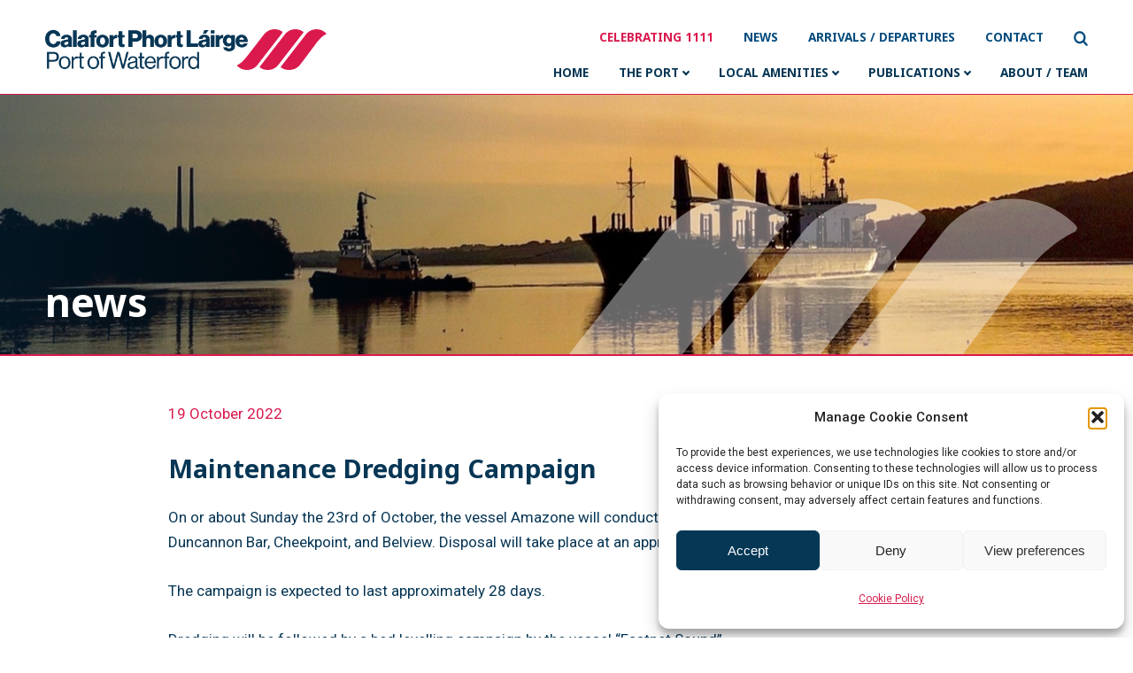

--- FILE ---
content_type: text/html; charset=UTF-8
request_url: https://www.portofwaterford.com/2022/10/19/maintenance-dredging-campaign-2/
body_size: 46863
content:
<!doctype html>
<html lang="en">
<head>
<meta charset="UTF-8" />
<link rel="apple-touch-icon-precomposed" href="https://www.portofwaterford.com/wp-content/themes/portofwaterford/touch-icon.png"><meta name="viewport" content="initial-scale=1, width=device-width">
<meta name='robots' content='index, follow, max-image-preview:large, max-snippet:-1, max-video-preview:-1' />

	<!-- This site is optimized with the Yoast SEO plugin v26.7 - https://yoast.com/wordpress/plugins/seo/ -->
	<title>Maintenance Dredging Campaign - Port of Waterford</title>
	<link rel="canonical" href="https://www.portofwaterford.com/2022/10/19/maintenance-dredging-campaign-2/" />
	<meta property="og:locale" content="en_US" />
	<meta property="og:type" content="article" />
	<meta property="og:title" content="Maintenance Dredging Campaign - Port of Waterford" />
	<meta property="og:url" content="https://www.portofwaterford.com/2022/10/19/maintenance-dredging-campaign-2/" />
	<meta property="og:site_name" content="Port of Waterford" />
	<meta property="article:published_time" content="2022-10-19T11:18:18+00:00" />
	<meta property="article:modified_time" content="2023-02-21T17:43:17+00:00" />
	<meta property="og:image" content="https://www.portofwaterford.com/wp-content/uploads/2022/10/dredging-Amazone-hi-res.jpg" />
	<meta property="og:image:width" content="538" />
	<meta property="og:image:height" content="321" />
	<meta property="og:image:type" content="image/jpeg" />
	<meta name="author" content="Noel Collins" />
	<meta name="twitter:card" content="summary_large_image" />
	<meta name="twitter:label1" content="Written by" />
	<meta name="twitter:data1" content="Noel Collins" />
	<script type="application/ld+json" class="yoast-schema-graph">{"@context":"https://schema.org","@graph":[{"@type":"Article","@id":"https://www.portofwaterford.com/2022/10/19/maintenance-dredging-campaign-2/#article","isPartOf":{"@id":"https://www.portofwaterford.com/2022/10/19/maintenance-dredging-campaign-2/"},"author":{"name":"Noel Collins","@id":"https://www.portofwaterford.com/#/schema/person/11dafeaa44c0e44fd4c50798db06ba01"},"headline":"Maintenance Dredging Campaign","datePublished":"2022-10-19T11:18:18+00:00","dateModified":"2023-02-21T17:43:17+00:00","mainEntityOfPage":{"@id":"https://www.portofwaterford.com/2022/10/19/maintenance-dredging-campaign-2/"},"wordCount":3,"image":{"@id":"https://www.portofwaterford.com/2022/10/19/maintenance-dredging-campaign-2/#primaryimage"},"thumbnailUrl":"/wp-content/uploads/2022/10/dredging-Amazone-hi-res.jpg","inLanguage":"en-US"},{"@type":"WebPage","@id":"https://www.portofwaterford.com/2022/10/19/maintenance-dredging-campaign-2/","url":"https://www.portofwaterford.com/2022/10/19/maintenance-dredging-campaign-2/","name":"Maintenance Dredging Campaign - Port of Waterford","isPartOf":{"@id":"https://www.portofwaterford.com/#website"},"primaryImageOfPage":{"@id":"https://www.portofwaterford.com/2022/10/19/maintenance-dredging-campaign-2/#primaryimage"},"image":{"@id":"https://www.portofwaterford.com/2022/10/19/maintenance-dredging-campaign-2/#primaryimage"},"thumbnailUrl":"/wp-content/uploads/2022/10/dredging-Amazone-hi-res.jpg","datePublished":"2022-10-19T11:18:18+00:00","dateModified":"2023-02-21T17:43:17+00:00","author":{"@id":"https://www.portofwaterford.com/#/schema/person/11dafeaa44c0e44fd4c50798db06ba01"},"breadcrumb":{"@id":"https://www.portofwaterford.com/2022/10/19/maintenance-dredging-campaign-2/#breadcrumb"},"inLanguage":"en-US","potentialAction":[{"@type":"ReadAction","target":["https://www.portofwaterford.com/2022/10/19/maintenance-dredging-campaign-2/"]}]},{"@type":"ImageObject","inLanguage":"en-US","@id":"https://www.portofwaterford.com/2022/10/19/maintenance-dredging-campaign-2/#primaryimage","url":"/wp-content/uploads/2022/10/dredging-Amazone-hi-res.jpg","contentUrl":"/wp-content/uploads/2022/10/dredging-Amazone-hi-res.jpg","width":538,"height":321},{"@type":"BreadcrumbList","@id":"https://www.portofwaterford.com/2022/10/19/maintenance-dredging-campaign-2/#breadcrumb","itemListElement":[{"@type":"ListItem","position":1,"name":"Home","item":"https://www.portofwaterford.com/"},{"@type":"ListItem","position":2,"name":"News","item":"https://www.portofwaterford.com/publications/news/"},{"@type":"ListItem","position":3,"name":"Maintenance Dredging Campaign"}]},{"@type":"WebSite","@id":"https://www.portofwaterford.com/#website","url":"https://www.portofwaterford.com/","name":"Port of Waterford","description":"brings you closer","potentialAction":[{"@type":"SearchAction","target":{"@type":"EntryPoint","urlTemplate":"https://www.portofwaterford.com/?s={search_term_string}"},"query-input":{"@type":"PropertyValueSpecification","valueRequired":true,"valueName":"search_term_string"}}],"inLanguage":"en-US"},{"@type":"Person","@id":"https://www.portofwaterford.com/#/schema/person/11dafeaa44c0e44fd4c50798db06ba01","name":"Noel Collins","image":{"@type":"ImageObject","inLanguage":"en-US","@id":"https://www.portofwaterford.com/#/schema/person/image/","url":"https://secure.gravatar.com/avatar/a971e088bced523e6cf26fed307b0f94d132f1686c9c6872b919a111dc6e21f3?s=96&d=mm&r=g","contentUrl":"https://secure.gravatar.com/avatar/a971e088bced523e6cf26fed307b0f94d132f1686c9c6872b919a111dc6e21f3?s=96&d=mm&r=g","caption":"Noel Collins"}}]}</script>
	<!-- / Yoast SEO plugin. -->


<link rel='dns-prefetch' href='//ajax.googleapis.com' />
<style id='wp-img-auto-sizes-contain-inline-css' type='text/css'>
img:is([sizes=auto i],[sizes^="auto," i]){contain-intrinsic-size:3000px 1500px}
/*# sourceURL=wp-img-auto-sizes-contain-inline-css */
</style>
<style id='classic-theme-styles-inline-css' type='text/css'>
/*! This file is auto-generated */
.wp-block-button__link{color:#fff;background-color:#32373c;border-radius:9999px;box-shadow:none;text-decoration:none;padding:calc(.667em + 2px) calc(1.333em + 2px);font-size:1.125em}.wp-block-file__button{background:#32373c;color:#fff;text-decoration:none}
/*# sourceURL=/wp-includes/css/classic-themes.min.css */
</style>
<link rel='stylesheet' id='cmplz-general-css' href='https://www.portofwaterford.com/wp-content/plugins/complianz-gdpr/assets/css/cookieblocker.min.css?ver=1766050978' type='text/css' media='all' />
<link rel='stylesheet' id='nw-googlefonts-css' href='https://www.portofwaterford.com/wp-content/uploads/fonts/99b707c626f00644c8583b00ce888e90/font.css?v=1765887685' type='text/css' media='all' />
<link rel='stylesheet' id='nw-stylesheet-css' href='https://www.portofwaterford.com/wp-content/themes/portofwaterford/assets/css/style.min.css?ver=2.6' type='text/css' media='all' />
<link rel="https://api.w.org/" href="https://www.portofwaterford.com/wp-json/" /><link rel="alternate" title="JSON" type="application/json" href="https://www.portofwaterford.com/wp-json/wp/v2/posts/2212" />			<style>.cmplz-hidden {
					display: none !important;
				}</style>
<style id='global-styles-inline-css' type='text/css'>
:root{--wp--preset--aspect-ratio--square: 1;--wp--preset--aspect-ratio--4-3: 4/3;--wp--preset--aspect-ratio--3-4: 3/4;--wp--preset--aspect-ratio--3-2: 3/2;--wp--preset--aspect-ratio--2-3: 2/3;--wp--preset--aspect-ratio--16-9: 16/9;--wp--preset--aspect-ratio--9-16: 9/16;--wp--preset--color--black: #000000;--wp--preset--color--cyan-bluish-gray: #abb8c3;--wp--preset--color--white: #ffffff;--wp--preset--color--pale-pink: #f78da7;--wp--preset--color--vivid-red: #cf2e2e;--wp--preset--color--luminous-vivid-orange: #ff6900;--wp--preset--color--luminous-vivid-amber: #fcb900;--wp--preset--color--light-green-cyan: #7bdcb5;--wp--preset--color--vivid-green-cyan: #00d084;--wp--preset--color--pale-cyan-blue: #8ed1fc;--wp--preset--color--vivid-cyan-blue: #0693e3;--wp--preset--color--vivid-purple: #9b51e0;--wp--preset--gradient--vivid-cyan-blue-to-vivid-purple: linear-gradient(135deg,rgb(6,147,227) 0%,rgb(155,81,224) 100%);--wp--preset--gradient--light-green-cyan-to-vivid-green-cyan: linear-gradient(135deg,rgb(122,220,180) 0%,rgb(0,208,130) 100%);--wp--preset--gradient--luminous-vivid-amber-to-luminous-vivid-orange: linear-gradient(135deg,rgb(252,185,0) 0%,rgb(255,105,0) 100%);--wp--preset--gradient--luminous-vivid-orange-to-vivid-red: linear-gradient(135deg,rgb(255,105,0) 0%,rgb(207,46,46) 100%);--wp--preset--gradient--very-light-gray-to-cyan-bluish-gray: linear-gradient(135deg,rgb(238,238,238) 0%,rgb(169,184,195) 100%);--wp--preset--gradient--cool-to-warm-spectrum: linear-gradient(135deg,rgb(74,234,220) 0%,rgb(151,120,209) 20%,rgb(207,42,186) 40%,rgb(238,44,130) 60%,rgb(251,105,98) 80%,rgb(254,248,76) 100%);--wp--preset--gradient--blush-light-purple: linear-gradient(135deg,rgb(255,206,236) 0%,rgb(152,150,240) 100%);--wp--preset--gradient--blush-bordeaux: linear-gradient(135deg,rgb(254,205,165) 0%,rgb(254,45,45) 50%,rgb(107,0,62) 100%);--wp--preset--gradient--luminous-dusk: linear-gradient(135deg,rgb(255,203,112) 0%,rgb(199,81,192) 50%,rgb(65,88,208) 100%);--wp--preset--gradient--pale-ocean: linear-gradient(135deg,rgb(255,245,203) 0%,rgb(182,227,212) 50%,rgb(51,167,181) 100%);--wp--preset--gradient--electric-grass: linear-gradient(135deg,rgb(202,248,128) 0%,rgb(113,206,126) 100%);--wp--preset--gradient--midnight: linear-gradient(135deg,rgb(2,3,129) 0%,rgb(40,116,252) 100%);--wp--preset--font-size--small: 13px;--wp--preset--font-size--medium: 20px;--wp--preset--font-size--large: 36px;--wp--preset--font-size--x-large: 42px;--wp--preset--spacing--20: 0.44rem;--wp--preset--spacing--30: 0.67rem;--wp--preset--spacing--40: 1rem;--wp--preset--spacing--50: 1.5rem;--wp--preset--spacing--60: 2.25rem;--wp--preset--spacing--70: 3.38rem;--wp--preset--spacing--80: 5.06rem;--wp--preset--shadow--natural: 6px 6px 9px rgba(0, 0, 0, 0.2);--wp--preset--shadow--deep: 12px 12px 50px rgba(0, 0, 0, 0.4);--wp--preset--shadow--sharp: 6px 6px 0px rgba(0, 0, 0, 0.2);--wp--preset--shadow--outlined: 6px 6px 0px -3px rgb(255, 255, 255), 6px 6px rgb(0, 0, 0);--wp--preset--shadow--crisp: 6px 6px 0px rgb(0, 0, 0);}:where(.is-layout-flex){gap: 0.5em;}:where(.is-layout-grid){gap: 0.5em;}body .is-layout-flex{display: flex;}.is-layout-flex{flex-wrap: wrap;align-items: center;}.is-layout-flex > :is(*, div){margin: 0;}body .is-layout-grid{display: grid;}.is-layout-grid > :is(*, div){margin: 0;}:where(.wp-block-columns.is-layout-flex){gap: 2em;}:where(.wp-block-columns.is-layout-grid){gap: 2em;}:where(.wp-block-post-template.is-layout-flex){gap: 1.25em;}:where(.wp-block-post-template.is-layout-grid){gap: 1.25em;}.has-black-color{color: var(--wp--preset--color--black) !important;}.has-cyan-bluish-gray-color{color: var(--wp--preset--color--cyan-bluish-gray) !important;}.has-white-color{color: var(--wp--preset--color--white) !important;}.has-pale-pink-color{color: var(--wp--preset--color--pale-pink) !important;}.has-vivid-red-color{color: var(--wp--preset--color--vivid-red) !important;}.has-luminous-vivid-orange-color{color: var(--wp--preset--color--luminous-vivid-orange) !important;}.has-luminous-vivid-amber-color{color: var(--wp--preset--color--luminous-vivid-amber) !important;}.has-light-green-cyan-color{color: var(--wp--preset--color--light-green-cyan) !important;}.has-vivid-green-cyan-color{color: var(--wp--preset--color--vivid-green-cyan) !important;}.has-pale-cyan-blue-color{color: var(--wp--preset--color--pale-cyan-blue) !important;}.has-vivid-cyan-blue-color{color: var(--wp--preset--color--vivid-cyan-blue) !important;}.has-vivid-purple-color{color: var(--wp--preset--color--vivid-purple) !important;}.has-black-background-color{background-color: var(--wp--preset--color--black) !important;}.has-cyan-bluish-gray-background-color{background-color: var(--wp--preset--color--cyan-bluish-gray) !important;}.has-white-background-color{background-color: var(--wp--preset--color--white) !important;}.has-pale-pink-background-color{background-color: var(--wp--preset--color--pale-pink) !important;}.has-vivid-red-background-color{background-color: var(--wp--preset--color--vivid-red) !important;}.has-luminous-vivid-orange-background-color{background-color: var(--wp--preset--color--luminous-vivid-orange) !important;}.has-luminous-vivid-amber-background-color{background-color: var(--wp--preset--color--luminous-vivid-amber) !important;}.has-light-green-cyan-background-color{background-color: var(--wp--preset--color--light-green-cyan) !important;}.has-vivid-green-cyan-background-color{background-color: var(--wp--preset--color--vivid-green-cyan) !important;}.has-pale-cyan-blue-background-color{background-color: var(--wp--preset--color--pale-cyan-blue) !important;}.has-vivid-cyan-blue-background-color{background-color: var(--wp--preset--color--vivid-cyan-blue) !important;}.has-vivid-purple-background-color{background-color: var(--wp--preset--color--vivid-purple) !important;}.has-black-border-color{border-color: var(--wp--preset--color--black) !important;}.has-cyan-bluish-gray-border-color{border-color: var(--wp--preset--color--cyan-bluish-gray) !important;}.has-white-border-color{border-color: var(--wp--preset--color--white) !important;}.has-pale-pink-border-color{border-color: var(--wp--preset--color--pale-pink) !important;}.has-vivid-red-border-color{border-color: var(--wp--preset--color--vivid-red) !important;}.has-luminous-vivid-orange-border-color{border-color: var(--wp--preset--color--luminous-vivid-orange) !important;}.has-luminous-vivid-amber-border-color{border-color: var(--wp--preset--color--luminous-vivid-amber) !important;}.has-light-green-cyan-border-color{border-color: var(--wp--preset--color--light-green-cyan) !important;}.has-vivid-green-cyan-border-color{border-color: var(--wp--preset--color--vivid-green-cyan) !important;}.has-pale-cyan-blue-border-color{border-color: var(--wp--preset--color--pale-cyan-blue) !important;}.has-vivid-cyan-blue-border-color{border-color: var(--wp--preset--color--vivid-cyan-blue) !important;}.has-vivid-purple-border-color{border-color: var(--wp--preset--color--vivid-purple) !important;}.has-vivid-cyan-blue-to-vivid-purple-gradient-background{background: var(--wp--preset--gradient--vivid-cyan-blue-to-vivid-purple) !important;}.has-light-green-cyan-to-vivid-green-cyan-gradient-background{background: var(--wp--preset--gradient--light-green-cyan-to-vivid-green-cyan) !important;}.has-luminous-vivid-amber-to-luminous-vivid-orange-gradient-background{background: var(--wp--preset--gradient--luminous-vivid-amber-to-luminous-vivid-orange) !important;}.has-luminous-vivid-orange-to-vivid-red-gradient-background{background: var(--wp--preset--gradient--luminous-vivid-orange-to-vivid-red) !important;}.has-very-light-gray-to-cyan-bluish-gray-gradient-background{background: var(--wp--preset--gradient--very-light-gray-to-cyan-bluish-gray) !important;}.has-cool-to-warm-spectrum-gradient-background{background: var(--wp--preset--gradient--cool-to-warm-spectrum) !important;}.has-blush-light-purple-gradient-background{background: var(--wp--preset--gradient--blush-light-purple) !important;}.has-blush-bordeaux-gradient-background{background: var(--wp--preset--gradient--blush-bordeaux) !important;}.has-luminous-dusk-gradient-background{background: var(--wp--preset--gradient--luminous-dusk) !important;}.has-pale-ocean-gradient-background{background: var(--wp--preset--gradient--pale-ocean) !important;}.has-electric-grass-gradient-background{background: var(--wp--preset--gradient--electric-grass) !important;}.has-midnight-gradient-background{background: var(--wp--preset--gradient--midnight) !important;}.has-small-font-size{font-size: var(--wp--preset--font-size--small) !important;}.has-medium-font-size{font-size: var(--wp--preset--font-size--medium) !important;}.has-large-font-size{font-size: var(--wp--preset--font-size--large) !important;}.has-x-large-font-size{font-size: var(--wp--preset--font-size--x-large) !important;}
/*# sourceURL=global-styles-inline-css */
</style>
</head>


<body data-cmplz=1 class="wp-singular post-template-default single single-post postid-2212 single-format-standard wp-embed-responsive wp-theme-portofwaterford  internal">

	<div class="page-wrapper">
		<header class="page-header">
			
			<a class="logo" href="/">
				<h1>Maintenance Dredging Campaign</h1>
			</a>

			<div class="mobile-menu-link">
				<div class="menu-icon"></div>
			</div>

			<nav class="header-nav">
				
				<ul id="menu-main-menu" class="header-main-menu"><li><a href="/">Home</a></li>
<li class="menu-item-has-children"><a href="/the-port/">The Port</a>
<ul class="sub-menu">
<div class="mega-menu-wrapper"><div class="mega-menu-text-block"><h4 class="mega-menu-text-title">Port Operations</h4><p>Port of Waterford is the closest Irish Bulk Port to mainland Europe. Our main centre of operations is based at Belview Port on the River Suir, 8km downstream from Waterford City. We have additional locations for cargo, storage and cruise liners located at Waterford City Quays, Dunmore East and Great Island. </p>
</div><div class="mega-menu-items">	<li class="menu-item-has-children"><a href="/the-port/key-information/">Key Information</a>
	<ul class="sub-menu">
		<li><a href="/the-port/key-information/arrivals-departures/">Arrivals &#038; Departures</a></li>
		<li><a href="/the-port/key-information/live-ship-traffic/">Live Ship Traffic</a></li>
		<li><a href="/the-port/key-information/cruise-calls/">Cruise Calls</a></li>
		<li><a href="/the-port/key-information/tides-weather/">Tides &#038; Weather</a></li>
		<li><a href="/the-port/key-information/health-safety/">Health &#038; Safety</a></li>
		<li><a href="/the-port/key-information/security/">Security</a></li>
		<li><a href="/the-port/key-information/sustainability/">Sustainability</a></li>
	</ul>
</li>
	<li class="menu-item-has-children"><a href="/the-port/port-operations/">Port Operations</a>
	<ul class="sub-menu">
		<li><a href="/the-port/port-operations/bulk-handling/">Bulk Handling</a></li>
		<li><a href="/the-port/port-operations/container-handling/">Container Handling</a></li>
		<li><a href="/the-port/port-operations/project-cargo/">Project Cargo</a></li>
		<li><a href="/the-port/port-operations/pilotage/">Pilotage</a></li>
		<li><a href="/the-port/port-operations/towage-tugs/">Towage/Tugs</a></li>
		<li><a href="/the-port/port-operations/agencies/">Agencies</a></li>
		<li><a href="/the-port/port-operations/rail/">Rail</a></li>
		<li><a href="/the-port/port-operations/storage/">Storage</a></li>
		<li><a href="/the-port/port-operations/cruise/">Cruise</a></li>
	</ul>
</li>
	<li class="menu-item-has-children"><a href="/the-port/port-facilities/">Port Facilities</a>
	<ul class="sub-menu">
		<li><a href="/the-port/port-facilities/quays-berths/">Quays/berths</a></li>
		<li><a href="/the-port/port-facilities/port-area-zoning/">Port Area Zoning</a></li>
		<li><a href="/the-port/port-facilities/quay-layout/">Quay Layout</a></li>
	</ul>
</li>
	<li class="menu-item-has-children"><a href="/the-port/car-parks-offices/">Car Parks &#038; Offices</a>
	<ul class="sub-menu">
		<li><a href="/the-port/car-parks-offices/quay-car-parking/">Quay Car Parking</a></li>
		<li><a href="/the-port/car-parks-offices/office-lettings/">Office Lettings</a></li>
	</ul>
</li>
</div></div></ul>
</li>
<li class="menu-item-has-children"><a href="/local-amenities/">Local Amenities</a>
<ul class="sub-menu">
<div class="mega-menu-wrapper"><div class="mega-menu-text-block"><h4 class="mega-menu-text-title">Local Amenities</h4><p>Over 5,000 years of history lie buried within the verdant meadows, bustling towns and rugged stone monuments of Ireland's Ancient East. Each landmark has its stories to tell, as indeed do the locals, who delight in telling tales that are rich in famous battles and magic rituals.</p>
</div><div class="mega-menu-items">	<li class="menu-item-has-children"><a href="/local-amenities/">Local Amenities</a>
	<ul class="sub-menu">
		<li><a href="/local-amenities/recreational-craft/">Recreational Craft</a></li>
		<li><a href="/local-amenities/marinas/">Marinas</a></li>
		<li><a href="/the-port/car-parks-offices/quay-car-parking/">Parking Locations</a></li>
		<li><a href="/local-amenities/south-east-region/">South East Region</a></li>
	</ul>
</li>
</div></div></ul>
</li>
<li class="menu-item-has-children"><a href="/publications/">Publications</a>
<ul class="sub-menu">
<div class="mega-menu-wrapper"><div class="mega-menu-text-block"><h4 class="mega-menu-text-title">Publications</h4><p>Here you can find out more about Port of Waterford including our future plan and a range of documents covering corporate governance, harbour conservancy, policies and annual reports. </p>
</div><div class="mega-menu-items">	<li class="menu-item-has-children"><a href="/publications/">Documents / Reports</a>
	<ul class="sub-menu">
		<li><a href="/publications/documents-reports/master-plan/">Master Plan</a></li>
		<li><a href="/publications/documents-reports/marine-documents/">Marine Documentation</a></li>
		<li><a href="/publications/documents-reports/financials/">Financials</a></li>
		<li><a href="/publications/documents-reports/policies-plans/">Policies &#038; Plans</a></li>
		<li><a href="/publications/documents-reports/codes-of-conduct/">Codes of Conduct</a></li>
		<li><a href="/publications/documents-reports/port-charges/">Port Charges</a></li>
		<li><a href="/publications/documents-reports/port-bye-laws/">Port Bye-Laws</a></li>
	</ul>
</li>
</div></div></ul>
</li>
<li><a href="/publications/about-team/">About / Team</a></li>
</ul>				
				<ul id="menu-header-upper-menu" class="header-upper-menu"><li class="red"><a href="/port-1111/">Celebrating 1111</a></li>
<li class="current_page_parent"><a href="/publications/news/">News</a></li>
<li><a href="/the-port/key-information/arrivals-departures/">Arrivals / Departures</a></li>
<li><a href="/contact/">Contact</a></li>
<li><a href="/search/" class="sm-link"><svg role="img" viewBox="0 0 25 25" width="25" height="25">
<title>Search</title>
<path d="M3.7,10.627c0-3.874,3.037-6.918,6.9-6.918s6.901,3.044,6.901,6.918c0,3.875-3.037,6.917-6.901,6.917
	C6.737,17.544,3.7,14.5,3.7,10.627z M24.234,21.804l-5.076-5.09c1.243-1.658,1.931-3.736,1.931-5.95
	C20.951,4.955,16.258,0.25,10.6,0.25S0.25,4.956,0.25,10.627c0,5.672,4.692,10.376,10.35,10.376c2.208,0,4.279-0.69,5.936-1.935
	l5.074,5.086c0.691,0.693,1.933,0.831,2.624,0.142C24.922,23.74,24.922,22.496,24.234,21.804z"/>
</svg>
</a></li></ul>
			</nav>

		</header>
	
			<section class="panel-banner banner-internal">
		
		<div class="panel-banner-internal">
			<img width="1400" height="320" src="/wp-content/uploads/2024/01/banner_bulk-ship-early-morning1400.jpg" class="banner-image" alt="" decoding="async" fetchpriority="high" srcset="https://www.portofwaterford.com/wp-content/uploads/2024/01/banner_bulk-ship-early-morning1400.jpg 1400w, https://www.portofwaterford.com/wp-content/uploads/2024/01/banner_bulk-ship-early-morning1400-700x160.jpg 700w, https://www.portofwaterford.com/wp-content/uploads/2024/01/banner_bulk-ship-early-morning1400-350x80.jpg 350w" sizes="(max-width: 1400px) 100vw, 1400px" />			<div class="banner-internal-overlay">
				<h2 class="banner-internal-overlay-title">news</h2>
			</div>
		</div>

	</section>		
	

	
			
		<div class="main">
		
			<section class="panel-layout">
				<div class="panel-content-post-text panel-text-content-narrow">
				
					<p class="news-single-date">19 October 2022</p>
					<h3 class="news-single-title">Maintenance Dredging Campaign</h3>
					
					<p>On or about Sunday the 23rd of October, the vessel Amazone will conduct dredging activities in the vicinity of Duncannon Bar, Cheekpoint, and Belview. Disposal will take place at an approved site south west of Hook Head.</p>
<p>The campaign is expected to last approximately 28 days.</p>
<p>Dredging will be followed by a bed levelling campaign by the vessel “Fastnet Sound”.</p>
<p><a href="https://www.portofwaterford.com/publications/documents-reports/marine-documents/">Full Marine notice details here.</a></p>

				</div>
			</section>

							<section class="panel-layout-post-image panel-style-ecru">
					<div class="panel-content panel-text-content-mid">
						<img width="538" height="321" src="/wp-content/uploads/2022/10/dredging-Amazone-hi-res.jpg" class="news-single-img news-single-img-full-width wp-post-image" alt="" decoding="async" srcset="https://www.portofwaterford.com/wp-content/uploads/2022/10/dredging-Amazone-hi-res.jpg 538w, https://www.portofwaterford.com/wp-content/uploads/2022/10/dredging-Amazone-hi-res-350x209.jpg 350w" sizes="(max-width: 538px) 100vw, 538px" />					</div>
				</section>
				
			<section class="panel-layout-post-text">
				<div class="panel-content panel-text-content-narrow">
									</div>
			</section>

			<section class="panel-layout">
				<div class="panel-content">
					<a class="news-single-back-btn btn" href="https://www.portofwaterford.com/publications/news/">Back to all news</a>
				</div>
			</section>

			
	<section class="panel-layout panel-layout panel-style-blue">
		<div class="panel-content">

			<div class="aligncenter"><h3 class="h2 crosslink-panel-title">keep exploring</h3></div>

			<div class="crosslink-items">

									<div class="crosslink-item crosslink-type-image" style="background-image:url('/wp-content/uploads/2022/08/car-parks-and-offices-600-600x600.jpg')">

						<a href="/the-port/car-parks-offices/" class="crosslink-link">
							<div class="crosslink-content">
								<div class="crosslink-content-text">
									<h4 class="h5 crosslink-title">Car Parks & Offices</h4>
									<div class="crosslink-overlay-text">
										<p>Find our more about car parking and office lettings</p>
<p><span class="cta-link">Discover</span></p>
									</div>
								</div>
							</div>
						</a>

					</div>

										<div class="crosslink-item crosslink-type-image" style="background-image:url('/wp-content/uploads/2022/04/CTA-contact-600x600.jpg')">

						<a href="/contact/" class="crosslink-link">
							<div class="crosslink-content">
								<div class="crosslink-content-text">
									<h4 class="h5 crosslink-title">Get in Touch</h4>
									<div class="crosslink-overlay-text">
										<p>If you have any questions please contact us and we do our best to help you out&#8230; </p>
<p><span class="cta-link">Talk to us</span></p>
									</div>
								</div>
							</div>
						</a>

					</div>

										<div class="crosslink-item crosslink-type-image" style="background-image:url('/wp-content/uploads/2022/04/CTA-6-400x400.jpg')">

						<a href="/the-port/port-operations/" class="crosslink-link">
							<div class="crosslink-content">
								<div class="crosslink-content-text">
									<h4 class="h5 crosslink-title">Port Operations</h4>
									<div class="crosslink-overlay-text">
										<p>We provide a superb service and efficient turnaround for our customers&#8230;</p>
<p><span class="cta-link">Find out more</span></p>
									</div>
								</div>
							</div>
						</a>

					</div>

					
			</div>

		</div>
	</section>
				
		</div>
		
	

	<footer class="page-footer">
		<section class="footer-panel footer-panel-upper">
			<div class="footer-panel-content">
			
				<div class="footer-brand">
					<a class="footer-logo" href="/">
						<h3>Maintenance Dredging Campaign</h3>
					</a>
					
					<div class="footer-tagline">
									<div class="textwidget"><p>brings you closer</p>
</div>
							</div>
				</div>
					
				<div class="footer-sm-links">
						<div class="sm-links">
				<a class="sm-link" href="https://www.facebook.com/PortOfWaterford" target="_blank" rel="noopener"><svg role="img" viewBox="0 0 25 25" width="25" height="25">
<title>Facebook</title>
<path d="M18.482,0.001c0,0-2.449,0-4.074,0c-2.421,0-5.11,0.995-5.11,4.434c0.012,1.197,0,2.345,0,3.636H6.5v4.364h2.885V25h5.299
	V12.35h3.499L18.5,8.057h-3.907c0,0,0.012-1.911,0-2.464c0-1.358,1.444-1.281,1.528-1.281c0.688,0,2.021,0.001,2.363,0V0
	L18.482,0.001L18.482,0.001z"/>
</svg><!--[if lt IE 9]><em>Facebook</em><![endif]-->
</a>
						<a class="sm-link" href="https://twitter.com/PortofWaterford" target="_blank" rel="noopener"><svg role="img" viewBox="0 0 25 25" width="25" height="25">
<title>Twitter</title>
	<path d="M14.538,10.824l7.974-9.269h-1.89l-6.925,8.048L8.168,1.555H1.79l8.362,12.17L1.79,23.445h1.89l7.312-8.5l5.84,8.5h6.379
	L14.538,10.824L14.538,10.824z M11.949,13.832l-0.847-1.212L4.361,2.977h2.902l5.44,7.782l0.847,1.212l7.071,10.115h-2.901
	L11.949,13.832L11.949,13.832z"/>
</svg><!--[if lt IE 9]><em>Twitter</em><![endif]-->
</a>
						<a class="sm-link" href="https://www.linkedin.com/company/port-of-waterford/" target="_blank" rel="noopener"><svg role="img" viewBox="0 0 500 500" width="25" height="25">
<title>LinkedIn</title>
<path d="M48.449,0C18.293,0-1.38,20.323-0.754,47.392C-1.38,73.2,18.337,94.121,47.844,94.121c30.755,0,50.438-20.921,50.438-46.729
	C97.689,20.323,78.598,0,48.449,0z M1.695,448.445h93.513V128.884H1.695V448.445z M347.972,133.383
	c-29.872,0-60.403-6.177-92.905,44.24h-1.824l-1.641-48.711h-82.781c1.239,26.441,1.396,65.925,1.396,103.445v216.088h93.506
	v-184.66c0-8.667,1.215-17.256,3.639-23.426c6.138-17.214,21.521-35.063,47.385-35.063c33.829,0,47.393,26.441,47.393,65.17v177.979
	h93.469v-189.66C455.605,170.207,409.476,133.383,347.972,133.383z"/>
</svg><!--[if lt IE 9]><em>LinkedIn</em><![endif]-->
</a>
						<a class="sm-link" href="https://www.youtube.com/user/portofwaterford" target="_blank" rel="noopener"><svg role="img" viewBox="0 0 25 25" width="25" height="25">
<title>YouTube</title>
<path d="M6.484,9.017h1.552V5.275L9.844,0H8.265L7.306,3.604H7.209L6.2,0H4.636l1.848,5.444V9.017L6.484,9.017z M10.665,8.516
	c0.363,0.333,0.847,0.501,1.448,0.501c0.628,0,1.119-0.163,1.479-0.486c0.355-0.324,0.535-0.77,0.535-1.338V3.756
	c0-0.507-0.184-0.922-0.546-1.244c-0.366-0.322-0.834-0.483-1.405-0.483c-0.625,0-1.125,0.153-1.496,0.458
	c-0.372,0.305-0.558,0.715-0.558,1.231v3.447C10.123,7.731,10.305,8.181,10.665,8.516z M11.542,7.292V3.668
	c0-0.146,0.053-0.263,0.158-0.353c0.105-0.089,0.241-0.134,0.411-0.134c0.181,0,0.328,0.044,0.44,0.134
	c0.113,0.09,0.169,0.207,0.169,0.353v3.624c0,0.177-0.055,0.317-0.165,0.42c-0.111,0.101-0.257,0.152-0.444,0.152
	c-0.183,0-0.323-0.05-0.421-0.149C11.593,7.614,11.542,7.474,11.542,7.292L11.542,7.292z M16.207,8.945
	c0.259,0,0.525-0.071,0.801-0.212c0.276-0.141,0.541-0.349,0.792-0.619v0.734h1.38V2.197H17.8v5.048
	c-0.128,0.146-0.271,0.265-0.425,0.359c-0.154,0.093-0.283,0.14-0.384,0.14c-0.129,0-0.224-0.036-0.281-0.106
	c-0.058-0.07-0.089-0.184-0.089-0.341V2.197h-1.376v5.559c0,0.396,0.081,0.693,0.241,0.891C15.648,8.845,15.887,8.945,16.207,8.945z
	 M21.979,12.368c-1.006-0.974-9.483-0.986-9.483-0.986c0,0-8.477,0.012-9.485,0.986C2.002,13.344,2,18.158,2,18.187v0.009
	c0,0.028,0.002,4.835,1.011,5.811C4.019,24.98,12.496,25,12.496,25s8.477-0.02,9.483-0.994C22.991,23.027,23,18.187,23,18.187
	C23,18.158,22.988,13.344,21.979,12.368z M6.826,15.204V22.2h-1.38v-6.996H4.018v-1.188h4.236v1.188H6.826L6.826,15.204z
	 M12.291,22.2h-1.224v-0.663c-0.229,0.246-0.462,0.432-0.707,0.56c-0.245,0.13-0.481,0.191-0.712,0.191
	c-0.284,0-0.495-0.088-0.64-0.27c-0.142-0.18-0.214-0.447-0.214-0.808v-5.05h1.224v4.632c0,0.144,0.025,0.247,0.076,0.311
	c0.053,0.065,0.137,0.096,0.251,0.096c0.089,0,0.205-0.042,0.342-0.127c0.139-0.086,0.264-0.191,0.381-0.323v-4.588h1.224V22.2z
	 M16.733,20.952L16.733,20.952c0,0.429-0.096,0.756-0.288,0.983c-0.19,0.229-0.47,0.341-0.832,0.341
	c-0.241,0-0.453-0.041-0.641-0.13c-0.187-0.088-0.365-0.224-0.523-0.408v0.463h-1.238v-8.185h1.238v2.635
	c0.166-0.184,0.341-0.324,0.525-0.42c0.187-0.096,0.375-0.142,0.564-0.142c0.39,0,0.684,0.128,0.888,0.383
	c0.206,0.259,0.307,0.636,0.307,1.13V20.952L16.733,20.952z M20.98,20.499c0,0.619-0.152,1.085-0.461,1.4
	c-0.305,0.311-0.764,0.465-1.374,0.465c-0.548,0-0.981-0.164-1.296-0.496c-0.315-0.331-0.475-0.788-0.475-1.369v-2.712
	c0-0.522,0.175-0.952,0.521-1.281c0.346-0.329,0.791-0.493,1.341-0.493c0.561,0,0.992,0.151,1.293,0.457s0.45,0.744,0.45,1.316v1.54
	h-2.342v1.138c0,0.318,0.04,0.537,0.119,0.662c0.082,0.121,0.22,0.183,0.415,0.183c0.202,0,0.345-0.053,0.426-0.156
	c0.079-0.104,0.122-0.334,0.122-0.688v-0.275h1.26V20.499L20.98,20.499L20.98,20.499z M14.961,17.047
	c-0.087,0-0.174,0.019-0.259,0.06c-0.085,0.038-0.169,0.101-0.253,0.184v3.763c0.1,0.098,0.196,0.171,0.291,0.213
	c0.094,0.042,0.191,0.066,0.296,0.066c0.149,0,0.26-0.044,0.33-0.13c0.07-0.085,0.106-0.222,0.106-0.415v-3.118
	c0-0.204-0.042-0.359-0.128-0.465C15.255,17.101,15.127,17.047,14.961,17.047z M19.721,17.776c0-0.253-0.044-0.435-0.129-0.541
	c-0.082-0.113-0.222-0.167-0.406-0.167c-0.195,0-0.336,0.054-0.421,0.167c-0.085,0.105-0.126,0.288-0.126,0.541v0.61h1.082V17.776z"/>
</svg><!--[if lt IE 9]><em>YouTube</em><![endif]-->
</a>
				</div>
					</div>
				
			</div>
		</section>

		<section class="footer-panel footer-panel-middle">
			<div class="footer-panel-content">
				
				<div class="footer-contact">
					<h4 class="h6">Contact</h5>			<div class="textwidget"><p>3rd Floor, Marine Point, Belview Port,<br />
Waterford X91 W0XW,<br />
Ireland.</p>
<p>Tel: +353 51 899800<br />
Email: <a href="mailto:info@portofwaterford.com">info@portofwaterford.com</a></p>
</div>
						</div>
				
				<ul id="menu-footer-menu" class="footer-nav-menu"><li class="menu-item-has-children"><a href="/the-port/">The Port</a>
<ul class="sub-menu">
	<li><a href="/the-port/key-information/">Key Information</a></li>
	<li><a href="/the-port/port-operations/">Port Operations</a></li>
	<li><a href="/the-port/port-facilities/">Port Facilities</a></li>
	<li><a href="/the-port/car-parks-offices/">Car Parks &#038; Offices</a></li>
</ul>
</li>
<li class="menu-item-has-children"><a href="/local-amenities/">Local Amenities</a>
<ul class="sub-menu">
	<li><a href="/local-amenities/recreational-craft/">Recreational Craft</a></li>
	<li><a href="/local-amenities/marinas/">Marinas</a></li>
	<li><a href="/local-amenities/south-east-region/">South East Region</a></li>
</ul>
</li>
<li class="menu-item-has-children"><a href="/publications/">Publications</a>
<ul class="sub-menu">
	<li><a href="/publications/about-team/">About / Team</a></li>
	<li><a href="/publications/documents-reports/">Documents / Reports</a></li>
	<li><a href="/the-port/key-information/sustainability/">Sustainability</a></li>
	<li class="current_page_parent"><a href="/publications/news/">News</a></li>
</ul>
</li>
</ul>			</div>
		</section>
		
		<section class="footer-panel footer-panel-lower">
			<div class="footer-panel-content">
	
				<ul id="menu-footer-links" class="footer-links"><li><a href="/accessibility/">Accessibility</a></li>
<li><a href="/terms/">Terms</a></li>
<li><a href="/privacy/">Privacy</a></li>
<li><a href="/sitemap/">Sitemap</a></li>
</ul>				
			</div>
		</section>
	
	</footer>
	
</div>

<script type="speculationrules">
{"prefetch":[{"source":"document","where":{"and":[{"href_matches":"/*"},{"not":{"href_matches":["/wp-*.php","/wp-admin/*","/wp-content/uploads/*","/wp-content/*","/wp-content/plugins/*","/wp-content/themes/portofwaterford/*","/*\\?(.+)"]}},{"not":{"selector_matches":"a[rel~=\"nofollow\"]"}},{"not":{"selector_matches":".no-prefetch, .no-prefetch a"}}]},"eagerness":"conservative"}]}
</script>

<!-- Consent Management powered by Complianz | GDPR/CCPA Cookie Consent https://wordpress.org/plugins/complianz-gdpr -->
<div id="cmplz-cookiebanner-container"><div class="cmplz-cookiebanner cmplz-hidden banner-1 bottom-right-view-preferences optin cmplz-bottom-right cmplz-categories-type-view-preferences" aria-modal="true" data-nosnippet="true" role="dialog" aria-live="polite" aria-labelledby="cmplz-header-1-optin" aria-describedby="cmplz-message-1-optin">
	<div class="cmplz-header">
		<div class="cmplz-logo"></div>
		<div class="cmplz-title" id="cmplz-header-1-optin">Manage Cookie Consent</div>
		<div class="cmplz-close" tabindex="0" role="button" aria-label="Close dialog">
			<svg aria-hidden="true" focusable="false" data-prefix="fas" data-icon="times" class="svg-inline--fa fa-times fa-w-11" role="img" xmlns="http://www.w3.org/2000/svg" viewBox="0 0 352 512"><path fill="currentColor" d="M242.72 256l100.07-100.07c12.28-12.28 12.28-32.19 0-44.48l-22.24-22.24c-12.28-12.28-32.19-12.28-44.48 0L176 189.28 75.93 89.21c-12.28-12.28-32.19-12.28-44.48 0L9.21 111.45c-12.28 12.28-12.28 32.19 0 44.48L109.28 256 9.21 356.07c-12.28 12.28-12.28 32.19 0 44.48l22.24 22.24c12.28 12.28 32.2 12.28 44.48 0L176 322.72l100.07 100.07c12.28 12.28 32.2 12.28 44.48 0l22.24-22.24c12.28-12.28 12.28-32.19 0-44.48L242.72 256z"></path></svg>
		</div>
	</div>

	<div class="cmplz-divider cmplz-divider-header"></div>
	<div class="cmplz-body">
		<div class="cmplz-message" id="cmplz-message-1-optin">To provide the best experiences, we use technologies like cookies to store and/or access device information. Consenting to these technologies will allow us to process data such as browsing behavior or unique IDs on this site. Not consenting or withdrawing consent, may adversely affect certain features and functions.</div>
		<!-- categories start -->
		<div class="cmplz-categories">
			<details class="cmplz-category cmplz-functional" >
				<summary>
						<span class="cmplz-category-header">
							<span class="cmplz-category-title">Functional</span>
							<span class='cmplz-always-active'>
								<span class="cmplz-banner-checkbox">
									<input type="checkbox"
										   id="cmplz-functional-optin"
										   data-category="cmplz_functional"
										   class="cmplz-consent-checkbox cmplz-functional"
										   size="40"
										   value="1"/>
									<label class="cmplz-label" for="cmplz-functional-optin"><span class="screen-reader-text">Functional</span></label>
								</span>
								Always active							</span>
							<span class="cmplz-icon cmplz-open">
								<svg xmlns="http://www.w3.org/2000/svg" viewBox="0 0 448 512"  height="18" ><path d="M224 416c-8.188 0-16.38-3.125-22.62-9.375l-192-192c-12.5-12.5-12.5-32.75 0-45.25s32.75-12.5 45.25 0L224 338.8l169.4-169.4c12.5-12.5 32.75-12.5 45.25 0s12.5 32.75 0 45.25l-192 192C240.4 412.9 232.2 416 224 416z"/></svg>
							</span>
						</span>
				</summary>
				<div class="cmplz-description">
					<span class="cmplz-description-functional">The technical storage or access is strictly necessary for the legitimate purpose of enabling the use of a specific service explicitly requested by the subscriber or user, or for the sole purpose of carrying out the transmission of a communication over an electronic communications network.</span>
				</div>
			</details>

			<details class="cmplz-category cmplz-preferences" >
				<summary>
						<span class="cmplz-category-header">
							<span class="cmplz-category-title">Preferences</span>
							<span class="cmplz-banner-checkbox">
								<input type="checkbox"
									   id="cmplz-preferences-optin"
									   data-category="cmplz_preferences"
									   class="cmplz-consent-checkbox cmplz-preferences"
									   size="40"
									   value="1"/>
								<label class="cmplz-label" for="cmplz-preferences-optin"><span class="screen-reader-text">Preferences</span></label>
							</span>
							<span class="cmplz-icon cmplz-open">
								<svg xmlns="http://www.w3.org/2000/svg" viewBox="0 0 448 512"  height="18" ><path d="M224 416c-8.188 0-16.38-3.125-22.62-9.375l-192-192c-12.5-12.5-12.5-32.75 0-45.25s32.75-12.5 45.25 0L224 338.8l169.4-169.4c12.5-12.5 32.75-12.5 45.25 0s12.5 32.75 0 45.25l-192 192C240.4 412.9 232.2 416 224 416z"/></svg>
							</span>
						</span>
				</summary>
				<div class="cmplz-description">
					<span class="cmplz-description-preferences">The technical storage or access is necessary for the legitimate purpose of storing preferences that are not requested by the subscriber or user.</span>
				</div>
			</details>

			<details class="cmplz-category cmplz-statistics" >
				<summary>
						<span class="cmplz-category-header">
							<span class="cmplz-category-title">Statistics</span>
							<span class="cmplz-banner-checkbox">
								<input type="checkbox"
									   id="cmplz-statistics-optin"
									   data-category="cmplz_statistics"
									   class="cmplz-consent-checkbox cmplz-statistics"
									   size="40"
									   value="1"/>
								<label class="cmplz-label" for="cmplz-statistics-optin"><span class="screen-reader-text">Statistics</span></label>
							</span>
							<span class="cmplz-icon cmplz-open">
								<svg xmlns="http://www.w3.org/2000/svg" viewBox="0 0 448 512"  height="18" ><path d="M224 416c-8.188 0-16.38-3.125-22.62-9.375l-192-192c-12.5-12.5-12.5-32.75 0-45.25s32.75-12.5 45.25 0L224 338.8l169.4-169.4c12.5-12.5 32.75-12.5 45.25 0s12.5 32.75 0 45.25l-192 192C240.4 412.9 232.2 416 224 416z"/></svg>
							</span>
						</span>
				</summary>
				<div class="cmplz-description">
					<span class="cmplz-description-statistics">The technical storage or access that is used exclusively for statistical purposes.</span>
					<span class="cmplz-description-statistics-anonymous">The technical storage or access that is used exclusively for anonymous statistical purposes. Without a subpoena, voluntary compliance on the part of your Internet Service Provider, or additional records from a third party, information stored or retrieved for this purpose alone cannot usually be used to identify you.</span>
				</div>
			</details>
			<details class="cmplz-category cmplz-marketing" >
				<summary>
						<span class="cmplz-category-header">
							<span class="cmplz-category-title">Marketing</span>
							<span class="cmplz-banner-checkbox">
								<input type="checkbox"
									   id="cmplz-marketing-optin"
									   data-category="cmplz_marketing"
									   class="cmplz-consent-checkbox cmplz-marketing"
									   size="40"
									   value="1"/>
								<label class="cmplz-label" for="cmplz-marketing-optin"><span class="screen-reader-text">Marketing</span></label>
							</span>
							<span class="cmplz-icon cmplz-open">
								<svg xmlns="http://www.w3.org/2000/svg" viewBox="0 0 448 512"  height="18" ><path d="M224 416c-8.188 0-16.38-3.125-22.62-9.375l-192-192c-12.5-12.5-12.5-32.75 0-45.25s32.75-12.5 45.25 0L224 338.8l169.4-169.4c12.5-12.5 32.75-12.5 45.25 0s12.5 32.75 0 45.25l-192 192C240.4 412.9 232.2 416 224 416z"/></svg>
							</span>
						</span>
				</summary>
				<div class="cmplz-description">
					<span class="cmplz-description-marketing">The technical storage or access is required to create user profiles to send advertising, or to track the user on a website or across several websites for similar marketing purposes.</span>
				</div>
			</details>
		</div><!-- categories end -->
			</div>

	<div class="cmplz-links cmplz-information">
		<ul>
			<li><a class="cmplz-link cmplz-manage-options cookie-statement" href="#" data-relative_url="#cmplz-manage-consent-container">Manage options</a></li>
			<li><a class="cmplz-link cmplz-manage-third-parties cookie-statement" href="#" data-relative_url="#cmplz-cookies-overview">Manage services</a></li>
			<li><a class="cmplz-link cmplz-manage-vendors tcf cookie-statement" href="#" data-relative_url="#cmplz-tcf-wrapper">Manage {vendor_count} vendors</a></li>
			<li><a class="cmplz-link cmplz-external cmplz-read-more-purposes tcf" target="_blank" rel="noopener noreferrer nofollow" href="https://cookiedatabase.org/tcf/purposes/" aria-label="Read more about TCF purposes on Cookie Database">Read more about these purposes</a></li>
		</ul>
			</div>

	<div class="cmplz-divider cmplz-footer"></div>

	<div class="cmplz-buttons">
		<button class="cmplz-btn cmplz-accept">Accept</button>
		<button class="cmplz-btn cmplz-deny">Deny</button>
		<button class="cmplz-btn cmplz-view-preferences">View preferences</button>
		<button class="cmplz-btn cmplz-save-preferences">Save preferences</button>
		<a class="cmplz-btn cmplz-manage-options tcf cookie-statement" href="#" data-relative_url="#cmplz-manage-consent-container">View preferences</a>
			</div>

	
	<div class="cmplz-documents cmplz-links">
		<ul>
			<li><a class="cmplz-link cookie-statement" href="#" data-relative_url="">{title}</a></li>
			<li><a class="cmplz-link privacy-statement" href="#" data-relative_url="">{title}</a></li>
			<li><a class="cmplz-link impressum" href="#" data-relative_url="">{title}</a></li>
		</ul>
			</div>
</div>
</div>
					<div id="cmplz-manage-consent" data-nosnippet="true"><button class="cmplz-btn cmplz-hidden cmplz-manage-consent manage-consent-1">Manage consent</button>

</div><script type="text/javascript" src="//ajax.googleapis.com/ajax/libs/jquery/3.6.0/jquery.min.js?ver=6.9" id="jquery-js"></script>
<script type="text/javascript" src="https://www.portofwaterford.com/wp-content/themes/portofwaterford/assets/js/script.min.js?ver=1.4" id="nw-js-js"></script>
<script type="text/javascript" id="cmplz-cookiebanner-js-extra">
/* <![CDATA[ */
var complianz = {"prefix":"cmplz_","user_banner_id":"1","set_cookies":[],"block_ajax_content":"0","banner_version":"24","version":"7.4.4.2","store_consent":"","do_not_track_enabled":"","consenttype":"optin","region":"eu","geoip":"","dismiss_timeout":"","disable_cookiebanner":"","soft_cookiewall":"","dismiss_on_scroll":"","cookie_expiry":"365","url":"https://www.portofwaterford.com/wp-json/complianz/v1/","locale":"lang=en&locale=en_US","set_cookies_on_root":"0","cookie_domain":"","current_policy_id":"20","cookie_path":"/","categories":{"statistics":"statistics","marketing":"marketing"},"tcf_active":"","placeholdertext":"Click to accept {category} cookies and enable this content","css_file":"https://www.portofwaterford.com/wp-content/uploads/complianz/css/banner-{banner_id}-{type}.css?v=24","page_links":{"eu":{"cookie-statement":{"title":"Cookie Policy ","url":"https://www.portofwaterford.com/cookie-policy-eu/"}}},"tm_categories":"","forceEnableStats":"","preview":"","clean_cookies":"","aria_label":"Click to accept {category} cookies and enable this content"};
//# sourceURL=cmplz-cookiebanner-js-extra
/* ]]> */
</script>
<script defer type="text/javascript" src="https://www.portofwaterford.com/wp-content/plugins/complianz-gdpr/cookiebanner/js/complianz.min.js?ver=1766050986" id="cmplz-cookiebanner-js"></script>
<script type="text/javascript" id="cmplz-cookiebanner-js-after">
/* <![CDATA[ */
	let cmplzBlockedContent = document.querySelector('.cmplz-blocked-content-notice');
	if ( cmplzBlockedContent) {
	        cmplzBlockedContent.addEventListener('click', function(event) {
            event.stopPropagation();
        });
	}
    
//# sourceURL=cmplz-cookiebanner-js-after
/* ]]> */
</script>
				<script type="text/plain" data-service="google-analytics" data-category="statistics" async data-category="statistics"
						data-cmplz-src="https://www.googletagmanager.com/gtag/js?id=UA-12837342-1"></script><!-- Statistics script Complianz GDPR/CCPA -->
						<script type="text/plain"							data-category="statistics">window['gtag_enable_tcf_support'] = false;
window.dataLayer = window.dataLayer || [];
function gtag(){dataLayer.push(arguments);}
gtag('js', new Date());
gtag('config', 'UA-12837342-1', {
	cookie_flags:'secure;samesite=none',
	
});
</script>
	
</body>
</html>

--- FILE ---
content_type: text/css
request_url: https://www.portofwaterford.com/wp-content/themes/portofwaterford/assets/css/style.min.css?ver=2.6
body_size: 67324
content:
article,aside,details,figcaption,figure,footer,header,hgroup,nav,section,summary{display:block}audio,canvas,video{display:inline-block;*display:inline;*zoom:1}audio:not([controls]){display:none;height:0}[hidden]{display:none}html{font-size:100%;-webkit-text-size-adjust:100%;-ms-text-size-adjust:100%}button,html,input,select,textarea{font-family:sans-serif}body{margin:0}a:focus{outline:thin dotted}a:active,a:hover{outline:0}abbr[title]{border-bottom:1px dotted}b,strong{font-weight:700}dfn{font-style:italic}mark{background:#ff0;color:#000}p,pre{margin:1em 0}code,kbd,pre,samp{font-family:monospace,serif;_font-family:'courier new',monospace;font-size:1em}pre{white-space:pre;white-space:pre-wrap;word-wrap:break-word}q{quotes:none}q:after,q:before{content:'';content:none}small{font-size:75%}sub,sup{font-size:75%;line-height:0;position:relative;vertical-align:baseline}sup{top:-.5em}sub{bottom:-.25em}dl,menu,ol,ul{margin:1em 0}dd{margin:0 0 0 40px}menu,ol,ul{padding:0 0 0 40px}nav ol,nav ul{list-style:none;list-style-image:none}img{border:0;-ms-interpolation-mode:bicubic}svg:not(:root){overflow:hidden}figure,form{margin:0}fieldset{border:1px solid silver;margin:0 2px;padding:.35em .625em .75em}legend{border:0;padding:0;white-space:normal;*margin-left:-7px}button,input,select,textarea{font-size:100%;margin:0;vertical-align:baseline;*vertical-align:middle}button,input{line-height:normal}button,html input[type=button],input[type=reset],input[type=submit]{-webkit-appearance:button;cursor:pointer;*overflow:visible}button[disabled],input[disabled]{cursor:default}input[type=checkbox],input[type=radio]{box-sizing:border-box;padding:0;*height:13px;*width:13px}input[type=search]{-webkit-appearance:textfield;box-sizing:content-box}input[type=search]::-webkit-search-cancel-button,input[type=search]::-webkit-search-decoration{-webkit-appearance:none}button::-moz-focus-inner,input::-moz-focus-inner{border:0;padding:0}textarea{overflow:auto;vertical-align:top}body{border:0 solid #0ff}.cta-carousel-panel,.news-panel-content,.panel-contact-form,.stats-panel-items{margin-left:4%}.cta-carousel-panel,.news-panel-content,.stats-panel-items{margin-right:4%}.banner-internal-overlay,.footer-panel,.image-panel,.page-header,.panel-layout,.panel-layout-post-image,.panel-layout-post-text{padding-left:4%;padding-right:4%}.cta-carousel-panel{padding-left:8%;padding-right:8%}.panel-content{zoom:1}.panel-content:after,.panel-content:before{content:"";display:table}.panel-content:after{clear:both}input,select,textarea{font-family:Roboto,ArialModBody,Arial,sans-serif;background-color:transparent;border:2px solid #073655;padding:1em;width:100%;max-width:50em;color:#073655;font-weight:400;margin:1.5em 0 .5em;border-radius:2px}input:-moz-placeholder,input:-ms-input-placeholder,input::-moz-placeholder,input::-webkit-input-placeholder,input::placeholder,select:-moz-placeholder,select:-ms-input-placeholder,select::-moz-placeholder,select::-webkit-input-placeholder,select::placeholder,textarea:-moz-placeholder,textarea:-ms-input-placeholder,textarea::-moz-placeholder,textarea::-webkit-input-placeholder,textarea::placeholder{color:#073655}input[type=checkbox],input[type=radio]{width:auto;margin:.1em 0 0;border:0}textarea{height:7em}label{display:block}label.hidden-label{position:absolute;left:-10000px;top:auto;width:1px;height:1px;overflow:hidden}.form-note{clear:left;font-size:.7em;line-height:1em;display:block;padding:0 .7em 1em;font-style:italic}.button.btn-grey,button[type=submit].btn-grey,input[type=submit].btn-grey{background:#333}.error{display:block;color:#CA4636}label.error{width:auto;float:none;clear:left;color:#CA4636}.message{display:block;color:#2DCC70}.wpcf7 .ajax-loader{display:block;margin:2em auto 0}.wpcf7-form input,.wpcf7-form select,.wpcf7-form textarea{font-size:.8em;padding:1.1em;max-width:none}.wpcf7-form br{display:none}.form-cols{display:flex;justify-content:space-between}.form-cols .wpcf7-form-control-wrap{width:48%}.panel-layout{clear:both;padding-top:3em;padding-bottom:2em;position:relative}.panel-style-ecru{background-color:#0087b6;color:#fff}.panel-style-ecru .cta-link,.panel-style-ecru h1,.panel-style-ecru h2,.panel-style-ecru h3,.panel-style-ecru h4,.panel-style-ecru h5,.panel-style-ecru h6{color:#fff}.panel-style-green{background-color:#007d87;color:#fff}.panel-style-green .cta-link,.panel-style-green h1,.panel-style-green h2,.panel-style-green h3,.panel-style-green h4,.panel-style-green h5,.panel-style-green h6{color:#fff}.panel-style-blue{background-color:#054c7e;color:#fff}.panel-style-blue .cta-link,.panel-style-blue h1,.panel-style-blue h2,.panel-style-blue h3,.panel-style-blue h4,.panel-style-blue h5,.panel-style-blue h6{color:#fff}.panel-style-red-watermark:before{content:"";position:absolute;width:25%;height:55%;top:0;right:0;background-image:url(../images/logo-watermark-red.png?v=2);background-position:bottom left;background-repeat:no-repeat;opacity:.7;z-index:10}.panel-content{max-width:100%;position:relative}.panel-text-content-mid,.panel-text-content-narrow{width:100%;max-width:53em;margin-left:auto;margin-right:auto}.panel-text-content-mid{max-width:64em}.cta-carousel-panel{padding-top:3em;padding-bottom:7em}.cta-carousel-items{margin-top:4em;display:flex;justify-content:space-between;align-items:stretch}.cta-carousel-items.owl-carousel .owl-stage-outer{overflow:visible}.cta-carousel-items.owl-carousel .owl-nav{bottom:-4em}.cta-carousel-items.owl-carousel .owl-stage{display:flex}.cta-carousel-items.owl-carousel .owl-item{position:relative}.cta-carousel-items.owl-carousel .owl-dots{margin-top:2em;margin-bottom:1em}.cta-carousel-items>.cta-carousel-item{display:none;width:31%}.cta-carousel-items>.cta-carousel-item:nth-child(-n+3){display:block}.cta-carousel-item{-webkit-transition:all .4s 0s ease-in-out;-moz-transition:all .4s 0s ease-in-out;-ms-transition:all .4s 0s ease-in-out;-o-transition:all .4s 0s ease-in-out;transition:all .4s 0s ease-in-out;height:100%;position:relative;overflow:hidden;border-radius:4px}.cta-carousel-item:active,.cta-carousel-item:focus,.cta-carousel-item:hover{transform:scale(1.1,1.1)}.cta-carousel-item:active .cta-carousel-item-text-block,.cta-carousel-item:focus .cta-carousel-item-text-block,.cta-carousel-item:hover .cta-carousel-item-text-block{box-shadow:inset 0 -4px 0 0 #da194d}.cta-carousel-item:active .cta-carousel-item-text-block .h6.cta-carousel-item-title,.cta-carousel-item:focus .cta-carousel-item-text-block .h6.cta-carousel-item-title,.cta-carousel-item:hover .cta-carousel-item-text-block .h6.cta-carousel-item-title{opacity:0;transform:translateY(-4em)}.cta-carousel-item:active .cta-carousel-item-text-block-hover,.cta-carousel-item:focus .cta-carousel-item-text-block-hover,.cta-carousel-item:hover .cta-carousel-item-text-block-hover{visibility:visible;transform:translate(0,0)}.cta-carousel-item-image-block{position:relative;background:#073655}.cta-carousel-item-image-block:after{background:0 0;background:-webkit-gradient(linear,left top,left bottom,from(transparent),to(#073655));background:-moz-linear-gradient(center top,transparent 50%,#073655 100%);background:-moz-gradient(center top,transparent 50%,#073655 100%);background:-webkit-linear-gradient(top,transparent 50%,#073655 100%);background:-o-linear-gradient(top,transparent 50%,#073655 100%);background:-ms-linear-gradient(top,transparent 50%,#073655 100%);background:linear-gradient(to bottom,transparent 50%,#073655 100%);filter:progid:DXImageTransform.Microsoft.gradient(startColorstr='transparent', endColorstr='#073655', GradientType=0);content:"";position:absolute;top:0;right:0;bottom:0;left:0;opacity:.8}.cta-carousel-item-img{display:block;width:100%;height:auto;opacity:.7}.cta-carousel-item-text-block{-webkit-transition:all .4s 0s ease-in-out;-moz-transition:all .4s 0s ease-in-out;-ms-transition:all .4s 0s ease-in-out;-o-transition:all .4s 0s ease-in-out;transition:all .4s 0s ease-in-out;position:absolute;left:0;bottom:0;right:0;padding:1em}.cta-carousel-item-text-block-hover{-webkit-transition:all .4s 0s ease-in-out;-moz-transition:all .4s 0s ease-in-out;-ms-transition:all .4s 0s ease-in-out;-o-transition:all .4s 0s ease-in-out;transition:all .4s 0s ease-in-out;visibility:hidden;transform:translate(0,calc(100% - 4.4em));position:absolute;left:0;bottom:0;right:0;padding:1em}.cta-carousel-item-link{display:block}.cta-carousel-item-link:active,.cta-carousel-item-link:focus,.cta-carousel-item-link:hover{text-decoration:none}.h6.cta-carousel-item-title{-webkit-transition:all .2s 0s ease-in;-moz-transition:all .2s 0s ease-in;-ms-transition:all .2s 0s ease-in;-o-transition:all .2s 0s ease-in;transition:all .2s 0s ease-in;color:#fff;font-weight:400;text-align:center}.h6.cta-carousel-item-title span{padding:0 2em;display:inline-block;position:relative}.h6.cta-carousel-item-title span:after,.h6.cta-carousel-item-title span:before{content:"";position:absolute;border-bottom:2px solid;width:1.5em;top:50%}.h6.cta-carousel-item-title span:after{left:0}.h6.cta-carousel-item-title span:before{right:0}.cta-carousel-item-hover-text{color:#fff;text-align:center;padding:0 10% 1em}.cta-carousel-item-hover-text p{line-height:115%;font-size:.8em}.cta-carousel-item-hover-text .cta-link,.cta-carousel-item-hover-text .cta-link:active,.cta-carousel-item-hover-text .cta-link:focus,.cta-carousel-item-hover-text .cta-link:hover{color:#fff}.h2.crosslink-panel-title{color:rgba(255,255,255,.7)}.crosslink-items{margin-top:4em;margin-bottom:1em}.crosslink-item{background:#073655;display:flex}.crosslink-item.crosslink-type-image{background-repeat:no-repeat;background-size:cover;background-position:center center;text-align:center}.crosslink-item.crosslink-type-image .crosslink-content-text{transform:translate(0,40%)}.crosslink-item.crosslink-type-image .crosslink-overlay-text{opacity:0}.crosslink-item:active.crosslink-type-image .crosslink-content-text,.crosslink-item:focus.crosslink-type-image .crosslink-content-text,.crosslink-item:hover.crosslink-type-image .crosslink-content-text{transform:translate(0,0)}.crosslink-item:active.crosslink-type-image .crosslink-overlay-text,.crosslink-item:focus.crosslink-type-image .crosslink-overlay-text,.crosslink-item:hover.crosslink-type-image .crosslink-overlay-text{opacity:1}.crosslink-item .cta-link{color:#fff}.crosslink-link{color:#fff;width:100%;background:rgba(0,0,0,.3)}.crosslink-link:active,.crosslink-link:focus,.crosslink-link:hover{text-decoration:none}.crosslink-link:active .crosslink-content,.crosslink-link:focus .crosslink-content,.crosslink-link:hover .crosslink-content{background:rgba(255,255,255,.8);border-color:rgba(255,255,255,0);color:#073655}.crosslink-link:active .cta-link,.crosslink-link:active .h5.crosslink-title,.crosslink-link:focus .cta-link,.crosslink-link:focus .h5.crosslink-title,.crosslink-link:hover .cta-link,.crosslink-link:hover .h5.crosslink-title{color:#073655}.crosslink-content{-webkit-transition:all .4s 0s ease-in-out;-moz-transition:all .4s 0s ease-in-out;-ms-transition:all .4s 0s ease-in-out;-o-transition:all .4s 0s ease-in-out;transition:all .4s 0s ease-in-out;color:#fff;padding:1em .5em;display:flex;flex-direction:column;justify-content:center;text-align:center;margin:1.5em;border:2px solid #fff;overflow:hidden;border-radius:2px}.crosslink-content-text{-webkit-transition:all .4s 0s ease-in-out;-moz-transition:all .4s 0s ease-in-out;-ms-transition:all .4s 0s ease-in-out;-o-transition:all .4s 0s ease-in-out;transition:all .4s 0s ease-in-out}.crosslink-content-text p{line-height:120%}.h5.crosslink-title{-webkit-transition:all .4s 0s ease-in-out;-moz-transition:all .4s 0s ease-in-out;-ms-transition:all .4s 0s ease-in-out;-o-transition:all .4s 0s ease-in-out;transition:all .4s 0s ease-in-out;color:#fff;position:relative;z-index:3}.crosslink-overlay-text{-webkit-transition:all .4s 0s ease-in-out;-moz-transition:all .4s 0s ease-in-out;-ms-transition:all .4s 0s ease-in-out;-o-transition:all .4s 0s ease-in-out;transition:all .4s 0s ease-in-out;flex-direction:column;justify-content:center;text-align:center;width:20em;max-width:100%;margin:0 auto}.crosslink-overlay-text p:last-child{margin:0}.panel-style-logo:before{content:"";position:absolute;width:24%;height:100%;bottom:2em;right:0;background-image:url(../images/logo-watermark-red.png?v=2);background-position:bottom left;background-repeat:no-repeat;z-index:1}.it-panel-contents{position:relative;z-index:2;display:flex;justify-content:space-between;align-items:center;flex-direction:row-reverse;margin-bottom:2em}.it-panel-image-block{width:45%;text-align:right;position:relative;z-index:2}.it-panel-img{display:inline-block;border-bottom:4px solid #073655}.panel-style-logo .it-panel-img{border-bottom:0}.it-panel-text-block{width:45%;position:relative;z-index:1}.videolink-link{display:inline-block;color:#fff;overflow:hidden;position:relative;background:#073655}.videolink-link:active,.videolink-link:focus,.videolink-link:hover{background:#fff}.videolink-link:active img,.videolink-link:focus img,.videolink-link:hover img{opacity:.5}.videolink-link:active .videolink-title,.videolink-link:focus .videolink-title,.videolink-link:hover .videolink-title{color:#073655}.videolink-link:active .videolink-button:before,.videolink-link:focus .videolink-button:before,.videolink-link:hover .videolink-button:before{animation-duration:1s;animation-name:videolinkPulse;animation-iteration-count:infinite;animation-direction:initial}.videolink-link img{opacity:.8;display:block}.videolink-title{-webkit-transition:all .4s 0s ease-in-out;-moz-transition:all .4s 0s ease-in-out;-ms-transition:all .4s 0s ease-in-out;-o-transition:all .4s 0s ease-in-out;transition:all .4s 0s ease-in-out;position:absolute;top:50%;left:50%;transform:translate(-50%,-50%);color:#fff;text-transform:uppercase;margin-top:3em}.videolink-button{-webkit-transition:all .4s 0s ease-in-out;-moz-transition:all .4s 0s ease-in-out;-ms-transition:all .4s 0s ease-in-out;-o-transition:all .4s 0s ease-in-out;transition:all .4s 0s ease-in-out;text-indent:-9999px;display:block;width:4em;height:4em;position:absolute;top:50%;left:50%;transform:translate(-50%,-50%);border:0;border-radius:100%;background:#fff;margin-top:-1em}.videolink-button:after,.videolink-button:before{-webkit-transition:all .4s 0s ease-in-out;-moz-transition:all .4s 0s ease-in-out;-ms-transition:all .4s 0s ease-in-out;-o-transition:all .4s 0s ease-in-out;transition:all .4s 0s ease-in-out;content:"";position:absolute;top:50%;left:50%;transform:translate(-50%,-50%);z-index:10}.videolink-button:before{width:3.9em;height:3.9em;border:2px solid #fff;border-radius:100%}.videolink-button:after{width:0;height:0;border-color:#073655;border-style:solid;border-width:.7em 0 .7em 1.2em;border-top-color:transparent;border-right-color:transparent;border-bottom-color:transparent;margin-left:2px}.it-cta-panel-contents{margin-bottom:2em}.it-cta-panel-image-block{width:50%}.it-cta-panel-img{display:block;width:100%}.it-cta-panel-text-block{position:relative}.it-cta-panel-cta-link{display:flex}.it-cta-panel-cta-link:active,.it-cta-panel-cta-link:focus,.it-cta-panel-cta-link:hover{text-decoration:none}.it-cta-panel-cta-link:active h5.it-cta-panel-cta-text,.it-cta-panel-cta-link:focus h5.it-cta-panel-cta-text,.it-cta-panel-cta-link:hover h5.it-cta-panel-cta-text{color:#073655}.it-cta-panel-cta-link:active h5.it-cta-panel-cta-text:after,.it-cta-panel-cta-link:focus h5.it-cta-panel-cta-text:after,.it-cta-panel-cta-link:hover h5.it-cta-panel-cta-text:after{background-color:#073655}.it-cta-panel-cta-link:active .it-cta-panel-cta-img,.it-cta-panel-cta-link:focus .it-cta-panel-cta-img,.it-cta-panel-cta-link:hover .it-cta-panel-cta-img{opacity:0}.it-cta-panel-cta-image{width:50%;padding:0;margin:0;background:0 0}.it-cta-panel-cta-img{display:block;opacity:0}.it-cta-panel-cta-text{background:#073655;-webkit-transition:all .4s 0s ease-in-out;-moz-transition:all .4s 0s ease-in-out;-ms-transition:all .4s 0s ease-in-out;-o-transition:all .4s 0s ease-in-out;transition:all .4s 0s ease-in-out;width:50%;padding:2em .1em 1em .6em;align-self:flex-end;position:relative;color:#fff;margin-bottom:0}.it-cta-panel-cta-text:focus,.it-cta-panel-cta-text:hover{background:#fff;color:#073655}.it-cta-panel-cta-text:after{-webkit-transition:all .4s 0s ease-in-out;-moz-transition:all .4s 0s ease-in-out;-ms-transition:all .4s 0s ease-in-out;-o-transition:all .4s 0s ease-in-out;transition:all .4s 0s ease-in-out;content:"";position:relative;display:block;background-color:#fff;margin-top:.5em;width:1em;height:1em;mask-image:url(../images/curved-arrow.svg);-webkit-mask-image:url(../images/curved-arrow.svg);mask-repeat:no-repeat;-webkit-mask-repeat:no-repeat;mask-position:left;-webkit-mask-position:left}.image-panel{margin-top:2em;overflow:hidden;position:relative}.image-panel:before{content:"";position:absolute;width:25%;height:70%;top:0;right:0;background-image:url(../images/logo-watermark-white.png?v=2);background-position:bottom left;background-repeat:no-repeat;z-index:1;opacity:.3}.image-panel-img{position:relative;z-index:2;display:block;margin:0 auto}.panel-layout-subnav-cta{z-index:10}.subnav-cta-items{margin:2em 0}.subnav-cta-items.owl-carousel .owl-stage-outer{overflow:visible;z-index:10}.subnav-cta-items.owl-carousel .owl-nav{z-index:8}.subnav-cta-items.owl-carousel .owl-dots{z-index:9}.subnav-cta-item{-webkit-transition:all .4s 0s ease-in-out;-moz-transition:all .4s 0s ease-in-out;-ms-transition:all .4s 0s ease-in-out;-o-transition:all .4s 0s ease-in-out;transition:all .4s 0s ease-in-out;margin-bottom:2em;position:relative;z-index:1}.subnav-cta-item:active,.subnav-cta-item:focus,.subnav-cta-item:hover{transform:scale(1.1,1.1);z-index:10}.subnav-cta-item:active .subnav-cta-item-image-block,.subnav-cta-item:focus .subnav-cta-item-image-block,.subnav-cta-item:hover .subnav-cta-item-image-block{border-color:#da194d}.subnav-cta-item:active .subnav-cta-item-btn-arrow,.subnav-cta-item:focus .subnav-cta-item-btn-arrow,.subnav-cta-item:hover .subnav-cta-item-btn-arrow{-webkit-transform:rotate(90deg);-moz-transform:rotate(90deg);-ms-transform:rotate(90deg);-o-transform:rotate(90deg);transform:rotate(90deg)}.subnav-cta-item:active .subnav-cta-item-overlay,.subnav-cta-item:focus .subnav-cta-item-overlay,.subnav-cta-item:hover .subnav-cta-item-overlay{transform:translate(-50%,-70%)}.subnav-cta-item:active .subnav-cta-item-menu-items,.subnav-cta-item:focus .subnav-cta-item-menu-items,.subnav-cta-item:hover .subnav-cta-item-menu-items{opacity:1;visibility:visible;margin-top:-3px}.subnav-cta-item-link{display:block}.subnav-cta-item-image-block{-webkit-transition:all .4s 0s ease-in-out;-moz-transition:all .4s 0s ease-in-out;-ms-transition:all .4s 0s ease-in-out;-o-transition:all .4s 0s ease-in-out;transition:all .4s 0s ease-in-out;background:#073655;border-bottom:4px solid #073655}.subnav-cta-item-img{display:block;width:100%;opacity:.5}.subnav-cta-item-overlay{-webkit-transition:all .4s 0s ease-in-out;-moz-transition:all .4s 0s ease-in-out;-ms-transition:all .4s 0s ease-in-out;-o-transition:all .4s 0s ease-in-out;transition:all .4s 0s ease-in-out;z-index:10;width:100%;position:absolute;top:50%;left:50%;transform:translate(-50%,-50%);padding:1em;text-align:center}.subnav-cta-item-title{text-align:center;color:#fff}.btn-navy.subnav-cta-item-btn{margin:0}.btn-navy.subnav-cta-item-btn:active,.btn-navy.subnav-cta-item-btn:focus,.btn-navy.subnav-cta-item-btn:hover{background-color:#073655}.subnav-cta-item-btn-arrow{-webkit-transition:all .4s 0s ease-in-out;-moz-transition:all .4s 0s ease-in-out;-ms-transition:all .4s 0s ease-in-out;-o-transition:all .4s 0s ease-in-out;transition:all .4s 0s ease-in-out;-webkit-transform-origin:50% 50%;-moz-transform-origin:50% 50%;-ms-transform-origin:50% 50%;-o-transform-origin:50% 50%;transform-origin:50% 50%;display:inline-block;padding-left:.2em}.subnav-cta-item-menu{position:relative;z-index:11}.subnav-cta-item-menu-items{-webkit-transition:all .4s 0s ease-in-out;-moz-transition:all .4s 0s ease-in-out;-ms-transition:all .4s 0s ease-in-out;-o-transition:all .4s 0s ease-in-out;transition:all .4s 0s ease-in-out;position:absolute;width:15em;max-width:90%;background:#073655;padding:1em 1.5em;text-align:left;left:50%;transform:translate(-50%,0);margin-top:-4em;opacity:0;visibility:hidden;z-index:12}.subnav-cta-menu-item-link{color:#fff;display:block;text-transform:uppercase;padding:.4em;font-size:.8em;font-family:"Noto Sans",ArialModHeading,Arial,sans-serif;font-weight:600;line-height:110%}.subnav-cta-menu-item-link:active,.subnav-cta-menu-item-link:focus,.subnav-cta-menu-item-link:hover{text-decoration:none;color:#fff;opacity:.3}iframe.iframe-map{margin-top:-1em;margin-bottom:-1em}.panel-layout-image-carousel{margin-bottom:2em}.panel-layout-image-carousel:before{content:"";position:absolute;width:60%;left:0;bottom:0;height:25%;z-index:1;background-image:url(../images/logo-watermark-white.png?v=2);background-repeat:no-repeat;background-position:top right;background-size:140%;opacity:.8}.image-carousel-panel-content{position:relative;z-index:2;margin:0 4em}.image-carousel-items{margin:3em 0}.image-carousel-items.owl-carousel .owl-dots{margin-bottom:1em}.image-carousel-items>.image-carousel-item{display:none;width:31%}.image-carousel-items>.image-carousel-item:nth-child(-n+3){display:block}.image-carousel-item-img{overflow:hidden;border-radius:2px}.image-carousel-item-caption{padding:1em .5em;font-size:.85em}.image-carousel-item-subtitle{font-weight:500}.image-carousel-outro{margin:3em 0 1em}body{font-family:Roboto,ArialModBody,Arial,sans-serif;font-size:17px;color:#073655;line-height:130%;background:#fff;font-weight:400}p{margin-top:0;margin-bottom:1.6em;line-height:170%}.placeholder{color:#666}ol,ul{margin:0 0 1.5em}ol li,ul li{margin:.5em 0}@-ms-viewport{width:device-width}@-o-viewport{width:device-width}@viewport{width:device-width}.clearfix{zoom:1}.clearfix:after,.clearfix:before{content:"";display:table}.clearfix:after{clear:both}a{-webkit-transition:all .4s 0s ease-in-out;-moz-transition:all .4s 0s ease-in-out;-ms-transition:all .4s 0s ease-in-out;-o-transition:all .4s 0s ease-in-out;transition:all .4s 0s ease-in-out;color:#da194d;text-decoration:none}a:active,a:focus,a:hover{color:#000;text-decoration:underline}a:link{-webkit-tap-highlight-color:rgba(0,0,0,0)}strong{font-weight:500}hr{border:0;margin:4em 0;background-color:#b5b5b7;height:1px;clear:both}.btn,.btn-navy,.button,button[type=submit],input[type=submit]{-webkit-transition:all .4s 0s ease-in-out;-moz-transition:all .4s 0s ease-in-out;-ms-transition:all .4s 0s ease-in-out;-o-transition:all .4s 0s ease-in-out;transition:all .4s 0s ease-in-out;position:relative;display:inline-block;background:#da194d;width:auto;min-width:8em;padding:1.3em 1.5em;border:0;border-radius:2px;color:#fff;text-decoration:none;font-size:.8em;text-align:center;line-height:110%;cursor:pointer;margin-bottom:1em;text-transform:uppercase;text-shadow:none;font-weight:600;letter-spacing:.5px;font-family:"Noto Sans",ArialModHeading,Arial,sans-serif}.btn-navy:active,.btn-navy:focus,.btn-navy:hover,.btn:active,.btn:focus,.btn:hover,.button:active,.button:focus,.button:hover,button[type=submit]:active,button[type=submit]:focus,button[type=submit]:hover,input[type=submit]:active,input[type=submit]:focus,input[type=submit]:hover{background:#333;color:#fff;text-decoration:none}a:active .btn,a:active .btn-navy,a:focus .btn,a:focus .btn-navy,a:hover .btn,a:hover .btn-navy{background:#333;color:#fff}.btn-navy{background:#073655}.footer-nav-menu>li>a,.h1,.h2,.h3,.h4,.h5,.h6,h1,h2,h3,h4,h5,h6{font-family:"Noto Sans",ArialModHeading,Arial,sans-serif;margin:0 0 .8em;line-height:130%;color:#073655;font-weight:700}.footer-nav-menu>li>a a,.h1 a,.h2 a,.h3 a,.h4 a,.h5 a,.h6 a,h1 a,h2 a,h3 a,h4 a,h5 a,h6 a{text-decoration:none}.h1,h1{font-size:3.6em;line-height:120%}.h2,h2{font-size:2.6em}.h3,h3{font-size:1.7em}.h4,h4{font-size:1.5em}.h5,h5{font-size:1.3em}.footer-nav-menu>li>a,.h6,h6{font-size:1.1em}hgroup{margin:0 0 1.5em}hgroup .h1,hgroup .h2,hgroup .h3,hgroup .h4,hgroup .h5,hgroup .h6,hgroup h1,hgroup h2,hgroup h3,hgroup h4,hgroup h5,hgroup h6{margin-bottom:0}ol+h1,ol+h2,ol+h3,ol+h4,ol+h5,ol+h6,ol+ol,ol+p,ol+ul,p+h1,p+h2,p+h3,p+h4,p+h5,p+h6,ul+h1,ul+h2,ul+h3,ul+h4,ul+h5,ul+h6,ul+p,ul+ul{margin-top:1em}blockquote{font-family:"Noto Sans",ArialModHeading,Arial,sans-serif;width:13em;max-width:100%;padding:0 0 .7em;font-size:1.2em;font-weight:600;margin:1.5em 3em;position:relative;color:#073655;border-bottom:7px solid #da194d}blockquote p{margin:0;line-height:160%}.block-text{font-size:1.08em;list-style-type:none;border-bottom:2px solid rgba(7,54,85,.8);padding:0;margin:3em}.block-text li{margin:2em 0}*{box-sizing:border-box}.page-wrapper{position:relative;overflow:hidden}.main{min-height:300px}.main a img{-webkit-transition:all .4s 0s ease-in-out;-moz-transition:all .4s 0s ease-in-out;-ms-transition:all .4s 0s ease-in-out;-o-transition:all .4s 0s ease-in-out;transition:all .4s 0s ease-in-out}.main a:active img,.main a:focus img,.main a:hover img{-webkit-transition:all .4s 0s ease-in-out;-moz-transition:all .4s 0s ease-in-out;-ms-transition:all .4s 0s ease-in-out;-o-transition:all .4s 0s ease-in-out;transition:all .4s 0s ease-in-out;opacity:.8}.intro{font-size:1.4em;font-weight:500;line-height:140%;margin-bottom:1.3em}.red{color:#da194d}.green{color:#007d87}.navy{color:#073655}table{overflow:auto;max-width:100%;border-spacing:.3em;border-collapse:separate}table ol,table ul{margin:0;padding:0 0 0 1em}.table-striped{border-spacing:1px}.table-striped td,.table-striped th{padding:.5em 2em}.th-alignleft{text-align:left}.icon-pdf{padding-left:1em;background:url(../images/icon-pdf.png) no-repeat left 0}.table-wrapper{border:1px solid #dbdada;padding:3px;max-width:100%;overflow:hidden}.table-wrapper tr:last-child td{padding-bottom:2em}.table-instruction{text-align:right}table{width:100%!important}table thead{width:100%;padding:10px}table thead th{background-color:#003655;padding:20px 10px;color:#fff;font-family:"Noto Sans",ArialModHeading,Arial,sans-serif;text-transform:uppercase}table tr{padding:20px 10px;color:#003655}table tr td{font-family:Roboto,ArialModBody,Arial,sans-serif;background:0 0;padding:20px 10px;text-align:center}table tr:nth-child(odd){background:#b0d9f0}table tr:nth-child(even){background:#e7f0f5}.cta-link{-webkit-transition:all .4s 0s ease-in-out;-moz-transition:all .4s 0s ease-in-out;-ms-transition:all .4s 0s ease-in-out;-o-transition:all .4s 0s ease-in-out;transition:all .4s 0s ease-in-out;text-decoration:none;white-space:nowrap;display:inline-block;position:relative;text-transform:uppercase;line-height:130%;font-size:.8em;font-family:"Noto Sans",ArialModHeading,Arial,sans-serif;font-weight:700;color:#007d87}.cta-link.navy{color:#073655}.cta-link:after{content:"";position:absolute;left:0;right:0;bottom:-4px;border-bottom:2px solid}.cta-link:active,.cta-link:focus,.cta-link:hover{text-decoration:none;color:#da194d}.aligncenter{text-align:center}.alignleft{float:left!important;margin:0 3em 2em 0;max-width:60%}.alignright{float:right!important;margin:0 0 2em 3em;max-width:60%}.pullleft{margin-left:-2em}.pullright{margin-right:-2em}.wp-caption-text{font-size:.75em;font-style:italic;position:relative;width:auto!important;line-height:130%;padding:.5em 0;margin:0 0 1em}.screen-reader-text{border:0;clip:rect(1px,1px,1px,1px);clip-path:inset(50%);height:1px;margin:-1px;overflow:hidden;padding:0;position:absolute!important;width:1px;word-wrap:normal!important}iframe,img,video{max-width:100%}img{height:auto!important}.footnote{font-size:.9em}.sm-links{font-size:1.3em;white-space:nowrap}.sm-link{position:relative;display:inline-block}.sm-link svg{-webkit-transition:all .4s 0s ease-in-out;-moz-transition:all .4s 0s ease-in-out;-ms-transition:all .4s 0s ease-in-out;-o-transition:all .4s 0s ease-in-out;transition:all .4s 0s ease-in-out;fill:#fff;width:1em;height:1em;margin-right:.7em}.sm-link:active,.sm-link:focus,.sm-link:hover{text-decoration:none}.sm-link:active svg,.sm-link:focus svg,.sm-link:hover svg{fill:#da194d}.page-header .sm-link{font-size:1.2em}.owl-carousel .owl-dots{z-index:4;position:absolute;left:50%;transform:translate(-50%,0);text-align:center}.owl-carousel .owl-dots .owl-dot{-webkit-transition:all .4s 0s ease-in-out;-moz-transition:all .4s 0s ease-in-out;-ms-transition:all .4s 0s ease-in-out;-o-transition:all .4s 0s ease-in-out;transition:all .4s 0s ease-in-out;margin:0 .3em;position:relative;border-radius:100%;border:2px solid transparent;background:0 0;width:1.6em;height:1.6em}.owl-carousel .owl-dots .owl-dot span{-webkit-transition:all .4s 0s ease-in-out;-moz-transition:all .4s 0s ease-in-out;-ms-transition:all .4s 0s ease-in-out;-o-transition:all .4s 0s ease-in-out;transition:all .4s 0s ease-in-out;position:absolute;display:block;width:7px;height:7px;border-radius:7px;background:0 0;background:#073655;top:50%;left:50%;transform:translate(-50%,-50%)}.owl-carousel .owl-dots .owl-dot:active,.owl-carousel .owl-dots .owl-dot:focus,.owl-carousel .owl-dots .owl-dot:hover{border-color:#da194d}.owl-carousel .owl-dots .owl-dot:active span,.owl-carousel .owl-dots .owl-dot:focus span,.owl-carousel .owl-dots .owl-dot:hover span{background:#da194d}.owl-carousel .owl-dots .owl-dot.active{border-color:#073655;background:0 0}.owl-carousel .owl-dots .owl-dot.active:active,.owl-carousel .owl-dots .owl-dot.active:focus,.owl-carousel .owl-dots .owl-dot.active:hover{border-color:#da194d}.owl-nav{position:absolute;text-align:center;left:50%;transform:translate(-50%,0);display:flex}.owl-nav button.owl-next,.owl-nav button.owl-prev{-webkit-transition:all .4s 0s ease-in-out;-moz-transition:all .4s 0s ease-in-out;-ms-transition:all .4s 0s ease-in-out;-o-transition:all .4s 0s ease-in-out;transition:all .4s 0s ease-in-out;display:block;position:relative;margin:0 6em;background-color:#073655!important;width:3em;height:2em;mask-image:url(../images/curved-arrow.svg);-webkit-mask-image:url(../images/curved-arrow.svg);mask-repeat:no-repeat;-webkit-mask-repeat:no-repeat;mask-position:center;-webkit-mask-position:center}.owl-nav button.owl-next span,.owl-nav button.owl-prev span{display:none}.owl-nav button.owl-next:active,.owl-nav button.owl-next:focus,.owl-nav button.owl-next:hover,.owl-nav button.owl-prev:active,.owl-nav button.owl-prev:focus,.owl-nav button.owl-prev:hover{background-color:#da194d!important}.owl-nav button.owl-prev{transform:scaleX(-1)}.page-header{position:relative;top:0;width:100%;z-index:100;display:flex;justify-content:space-between;padding-top:1.6em;background:#fff;border-bottom:1px solid #da194d;font-family:"Noto Sans",ArialModHeading,Arial,sans-serif;font-size:.8em;font-weight:700}.logo{flex-shrink:0;max-width:27%;position:relative;z-index:102;width:465px;height:67px;display:block;margin-bottom:1.3em;background-image:url(../images/logo-horizontal-2x.png);background-repeat:no-repeat;background-size:contain;background-position:center;text-indent:-9999px}.logo:active,.logo:focus,.logo:hover{opacity:.8}.mobile-menu-link{display:none}.menu-icon,.menu-icon:after,.menu-icon:before{width:25px;height:3px;background:#073655}.menu-icon{position:absolute;top:8px}.menu-icon:after,.menu-icon:before{-webkit-transition:all .4s 0s ease-in-out;-moz-transition:all .4s 0s ease-in-out;-ms-transition:all .4s 0s ease-in-out;-o-transition:all .4s 0s ease-in-out;transition:all .4s 0s ease-in-out;content:"";position:absolute;top:8px}.menu-icon:after{top:-8px}.menu-open .menu-icon{width:0;background:#073655}.menu-open .menu-icon:after,.menu-open .menu-icon:before{-webkit-transform:rotate(45deg);-moz-transform:rotate(45deg);-ms-transform:rotate(45deg);-o-transform:rotate(45deg);transform:rotate(45deg);-webkit-transform-origin:50% 50%;-moz-transform-origin:50% 50%;-ms-transform-origin:50% 50%;-o-transform-origin:50% 50%;transform-origin:50% 50%;background:#073655;top:0}.menu-open .menu-icon:after{-webkit-transform:rotate(-45deg);-moz-transform:rotate(-45deg);-ms-transform:rotate(-45deg);-o-transform:rotate(-45deg);transform:rotate(-45deg)}.header-nav{z-index:100;display:flex;flex-direction:column-reverse;justify-content:space-between;margin-bottom:5px}.header-nav>ul{margin:0 0 0 1em;list-style-type:none;padding:0}.header-nav>ul li{padding:0;margin:0;display:block}.header-nav>ul li a{-webkit-transition:all .4s 0s ease-in-out;-moz-transition:all .4s 0s ease-in-out;-ms-transition:all .4s 0s ease-in-out;-o-transition:all .4s 0s ease-in-out;transition:all .4s 0s ease-in-out;display:block;padding:0;margin:0;line-height:100%;color:#fff}.header-nav>ul li a:active,.header-nav>ul li a:focus,.header-nav>ul li a:hover{color:#fff;text-decoration:none}.header-nav>ul>li{margin:0 0 0 2.5em}.header-nav>ul>li.menu-item-has-children>a{padding-right:.8em}.header-nav>ul>li.menu-item-has-children>a:after{-webkit-transition:all .4s 0s ease-in-out;-moz-transition:all .4s 0s ease-in-out;-ms-transition:all .4s 0s ease-in-out;-o-transition:all .4s 0s ease-in-out;transition:all .4s 0s ease-in-out;-webkit-transform:rotate(-45deg);-moz-transform:rotate(-45deg);-ms-transform:rotate(-45deg);-o-transform:rotate(-45deg);transform:rotate(-45deg);content:"";position:absolute;top:.25em;right:0;width:.3em;height:.3em;border:solid;border-width:0 0 2px 2px}.header-nav>ul>li>a{color:#073655;margin:0;position:relative;text-align:center;text-transform:uppercase}.header-nav>ul>li>ul{position:absolute;display:none}.header-nav>ul>li>ul .mega-menu-items>li{margin:0 4em 0 0;padding:.6em 0 0}.header-nav>ul>li>ul .mega-menu-items>li:last-child{margin-right:0}.header-nav>ul>li>ul .mega-menu-items>li>a{padding:.2em 0 .5em;position:relative;text-transform:uppercase}.header-nav>ul>li>ul .mega-menu-items>li>a:active,.header-nav>ul>li>ul .mega-menu-items>li>a:focus,.header-nav>ul>li>ul .mega-menu-items>li>a:hover{color:#fff}.header-nav>ul>li>ul .mega-menu-items>li>ul{padding:0;margin:.2em 0 5em}.header-nav>ul>li>ul .mega-menu-items>li>ul>li{margin:0;padding:.9em 0}.header-nav>ul>li>ul .mega-menu-items>li>ul>li>a:active,.header-nav>ul>li>ul .mega-menu-items>li>ul>li>a:focus,.header-nav>ul>li>ul .mega-menu-items>li>ul>li>a:hover{color:#fff}.header-nav>ul.header-upper-menu{padding-top:1em}.header-nav>ul.header-upper-menu a{color:#054c7e;padding:0}.mega-menu-text-block{color:#fff;width:45em;max-width:30%;border-right:1px solid rgba(255,255,255,.5);padding-right:7%;margin-right:7%}.mega-menu-text-title{color:#fff;text-transform:uppercase}.panel-banner{position:relative;overflow:hidden;z-index:1}.panel-banner img,.panel-banner video{position:relative;display:block;width:100%;max-width:none}.banner-carousel{position:relative}.banner-carousel>.item:not(:first-child){display:none}.banner-carousel .owl-item{overflow:hidden}.banner-carousel.owl-carousel .owl-dots{bottom:7%}.banner-carousel.owl-carousel .owl-dots .owl-dot span{background:#da194d}.banner-carousel.owl-carousel .owl-dots .owl-dot:active,.banner-carousel.owl-carousel .owl-dots .owl-dot:focus,.banner-carousel.owl-carousel .owl-dots .owl-dot:hover{border-color:#073655}.banner-carousel.owl-carousel .owl-dots .owl-dot:active span,.banner-carousel.owl-carousel .owl-dots .owl-dot:focus span,.banner-carousel.owl-carousel .owl-dots .owl-dot:hover span{background:#073655}.banner-carousel.owl-carousel .owl-dots .owl-dot.active{border-color:#da194d}.banner-carousel.owl-carousel .owl-dots .owl-dot.active:active,.banner-carousel.owl-carousel .owl-dots .owl-dot.active:focus,.banner-carousel.owl-carousel .owl-dots .owl-dot.active:hover{border-color:#073655}.banner-carousel-item{position:relative;z-index:1;border-bottom:2px solid #da194d}.banner-carousel-item:after{content:"";position:absolute;width:95%;left:0;bottom:0;height:27%;z-index:2;background-image:url(../images/logo-watermark-white.png?v=2);background-repeat:no-repeat;background-position:top center;background-size:cover}.carousel-overlay{color:#fff;position:absolute;bottom:0;width:35em;max-width:90%;top:50%;left:50%;transform:translate(-50%,-50%);text-align:center;z-index:3}.carousel-overlay:before{content:"";position:absolute;top:-9999px;right:-9999px;bottom:-9999px;left:-9999px;z-index:2;background:rgba(7,54,85,.2)}.carousel-overlay-content{position:relative;z-index:4}.carousel-overlay-title{font-size:5em;color:#fff;margin-bottom:.5em;line-height:100%;text-shadow:0 0 .5em rgba(7,54,85,.5),0 0 1em rgba(7,54,85,.5),0 0 2em rgba(7,54,85,.5)}.panel-banner-internal{position:relative;z-index:1;border-bottom:2px solid #da194d}.panel-banner-internal:before{background:linear-gradient(90deg,rgba(7,54,85,.4)0,transparent 90%);content:"";position:absolute;top:0;bottom:0;left:0;width:50%;z-index:2}.panel-banner-internal:after{content:"";position:absolute;width:60%;right:0;bottom:0;height:60%;z-index:2;background-image:url(../images/logo-watermark-white.png?v=2);background-repeat:no-repeat;background-position:top center;background-size:cover}.banner-internal-overlay{position:absolute;bottom:12%;z-index:3}.banner-internal-overlay-title{color:#fff;margin-bottom:0;line-height:110%}.banner-video{position:relative;z-index:1;border-bottom:2px solid #da194d}.banner-video:after{content:"";position:absolute;width:95%;left:0;bottom:0;height:27%;z-index:2;background-image:url(../images/logo-watermark-white.png?v=2);background-repeat:no-repeat;background-position:top center;background-size:cover}.stats-panel{position:relative}.stats-panel:before{content:"";position:absolute;width:60%;left:0;bottom:0;height:75%;z-index:1;background-image:url(../images/logo-watermark-white.png?v=2);background-repeat:no-repeat;background-position:top right;background-size:140%;opacity:.4}.stats-panel-title{position:relative;z-index:2;color:#da194d;margin-bottom:1.8em}.stats-panel-items{position:relative;z-index:2}.stats-item{text-align:center}.stats-item-number{margin:0 0 .2em;color:rgba(172,20,61,.4)}.paginate_button,.pagination a,.pagination span{display:inline-block;padding:.5em;border:1px solid;line-height:1em;margin:.3em;color:rgba(0,125,135,.7)}.pagination{text-align:center;padding:2em}.pagination span{opacity:.5}.pagination a:active,.pagination a:focus,.pagination a:hover{text-decoration:none;color:#007d87;background:#fff}.paginate_button{color:#fff;cursor:pointer}.gallery{overflow:hidden}.gallery-item{float:left;margin-right:2em;margin-bottom:2em}.gallery-item a,.gallery-item img{display:block}.news-panel-content{display:flex;justify-content:space-between;flex-wrap:wrap}.news-panel-news-item{width:100%}.news-item-link{display:block;overflow:hidden}.news-item-link:active,.news-item-link:focus,.news-item-link:hover{text-decoration:none}.news-item-link:active .news-item-img,.news-item-link:focus .news-item-img,.news-item-link:hover .news-item-img{transform:scale(1.1,1.1)}.news-item-img{display:block;width:100%}.news-item-caption{margin-top:-2.5em;width:92%;background:#fff;position:relative;border-radius:0 2px 0 0}.news-item-title{color:#000;font-size:1.4em;line-height:130%;margin:0 0 .8em}.news-items{margin:0;padding:0;list-style-type:none;display:flex;flex-wrap:wrap;justify-content:space-between}.news-item{margin:0 0 2em;padding:0;width:31%}.news-item-caption{padding:1em 2em;font-size:.9em}.news-item-date{color:#da194d;margin:-.5em 0 .3em -1.5em;font-size:.9em}.panel-layout-post-text{padding-top:3em;padding-bottom:2em}.panel-layout-post-image{position:relative}.panel-layout-post-image:before{content:"";position:absolute;width:25%;height:70%;top:0;right:0;background-image:url(../images/logo-watermark-white.png?v=2);background-position:bottom left;background-repeat:no-repeat;z-index:1;opacity:.3}.news-single-date{color:#da194d;margin-bottom:1.5em}.news-single-img{display:block;position:relative;z-index:2}.news-single-back-btn,.news-single-img-full-width{width:100%}.form-search{position:relative;overflow:hidden}.form-search button{-webkit-transition:all .4s 0s ease-in-out;-moz-transition:all .4s 0s ease-in-out;-ms-transition:all .4s 0s ease-in-out;-o-transition:all .4s 0s ease-in-out;transition:all .4s 0s ease-in-out;padding:0;min-width:0;margin:0 0 0 -3em;position:relative;top:7px;background:transparent!important}.form-search button:active,.form-search button:focus,.form-search button:hover{background:transparent!important}.form-search button:active svg,.form-search button:focus svg,.form-search button:hover svg{fill:#da194d}.form-search button svg{-webkit-transition:all .4s 0s ease-in-out;-moz-transition:all .4s 0s ease-in-out;-ms-transition:all .4s 0s ease-in-out;-o-transition:all .4s 0s ease-in-out;transition:all .4s 0s ease-in-out;fill:#073655}.input-search{width:25em;max-width:75%;margin-bottom:0;padding-right:3em}.search-result-item{display:block;text-decoration:none;margin-bottom:2em}.search-result-item h5{margin-bottom:.7em}.sitemap-links a{display:block;padding:1px;margin:2px 0}a.sitemap-depth-2{margin-left:20px}a.sitemap-depth-3{margin-left:40px}a.sitemap-depth-4{margin-left:60px}a.sitemap-depth-5{margin-left:80px}a.sitemap-depth-6{margin-left:100px}.page-footer{background:#073655;font-size:.9em}.footer-panel{padding-top:2em;padding-bottom:2em;color:#fff}.footer-panel a{color:#fff}.footer-panel-content{padding-top:2em}.footer-panel-upper .footer-panel-content{align-items:flex-end}.footer-brand{display:flex;align-items:flex-end}.footer-logo{position:relative;width:115px;height:67px;display:block;background-image:url(../images/footer-logo2x.png);background-repeat:no-repeat;background-size:contain;background-position:center;text-indent:-9999px}.footer-logo:active,.footer-logo:focus,.footer-logo:hover{opacity:.8}.footer-tagline{font-size:1.7em;font-weight:700;letter-spacing:.5px;margin-left:2em}.footer-tagline p{margin:0;line-height:90%;color:#fff}.footer-contact{padding-right:2em}.footer-contact h4.h6{color:#fff}.footer-panel-middle{padding-bottom:0}.footer-nav-menu{margin:0;padding:0;list-style-type:none;line-height:100%}.footer-nav-menu>li{margin:0 0 2em;padding:0 0 0 1em;width:12em}.footer-nav-menu>li>a{color:#fff;display:block}.footer-nav-menu>li>ul{margin:1.5em 0 1em;padding:0;list-style-type:none}.footer-nav-menu>li>ul>li{margin:0 0 .6em;padding:0}.footer-panel-lower{padding-bottom:3em}.footer-panel-lower .footer-panel-content{padding-top:3em;border-top:1px solid rgba(255,255,255,.2)}.footer-links{margin:0;padding:0;list-style-type:none}.footer-links li{margin:0 1em 0 0;padding:0;display:inline-block;position:relative}.footer-links li a{display:inline-block;padding:.2em 0}.footer-links li:last-child:after{content:""}.footer-links li:after{content:"/";position:relative;margin:0 0 0 1em}.fancybox-enabled{overflow:hidden}.fancybox-enabled body{overflow:visible;-ms-touch-action:none;touch-action:none}.fancybox-container{position:fixed;top:0;left:0;width:100%;height:100%;z-index:99993;-webkit-backface-visibility:hidden;backface-visibility:hidden}.fancybox-container~.fancybox-container{z-index:99992}.fancybox-bg{position:absolute;top:0;right:0;bottom:0;left:0;background:#0f0f11;opacity:0;transition-timing-function:cubic-bezier(.55,.06,.68,.19);-webkit-backface-visibility:hidden;backface-visibility:hidden}.fancybox-container--ready .fancybox-bg{opacity:.87;transition-timing-function:cubic-bezier(.22,.61,.36,1)}.fancybox-controls{position:absolute;top:0;left:0;right:0;text-align:center;opacity:0;z-index:99994;transition:opacity .2s;pointer-events:none;-webkit-backface-visibility:hidden;backface-visibility:hidden;direction:ltr}.fancybox-show-controls .fancybox-controls{opacity:1}.fancybox-infobar{display:none}.fancybox-show-infobar .fancybox-infobar{display:inline-block;pointer-events:all}.fancybox-infobar__body{display:inline-block;width:70px;line-height:44px;font-size:13px;font-family:Helvetica Neue,Helvetica,Arial,sans-serif;text-align:center;color:#ddd;pointer-events:none;-webkit-user-select:none;-moz-user-select:none;-ms-user-select:none;user-select:none;-webkit-touch-callout:none;-webkit-tap-highlight-color:transparent;-webkit-font-smoothing:subpixel-antialiased}.fancybox-buttons{position:absolute;top:0;right:0;display:none;pointer-events:all}.fancybox-show-buttons .fancybox-buttons{display:block}.fancybox-slider-wrap{overflow:hidden;direction:ltr}.fancybox-slider,.fancybox-slider-wrap{position:absolute;top:0;left:0;bottom:0;right:0;padding:0;margin:0;z-index:99993;-webkit-backface-visibility:hidden;backface-visibility:hidden}.fancybox-slide{position:absolute;top:0;left:0;width:100%;height:100%;margin:0;padding:0;overflow:auto;outline:0;white-space:normal;box-sizing:border-box;text-align:center;z-index:99994;-webkit-overflow-scrolling:touch;-webkit-tap-highlight-color:transparent}.fancybox-slide:before{content:"";height:100%;width:0}.fancybox-slide:before,.fancybox-slide>*{display:inline-block;vertical-align:middle}.fancybox-slide>*{position:relative;padding:24px;margin:44px 0;border-width:0;text-align:left;background-color:#fff;overflow:auto;box-sizing:border-box}.fancybox-slide--image{overflow:hidden}.fancybox-slide--image:before{display:none}.fancybox-content{display:inline-block;position:relative;margin:44px auto;padding:0;border:0;width:80%;height:calc(100% - 88px);vertical-align:middle;line-height:normal;text-align:left;white-space:normal;outline:0;font-size:16px;font-family:Arial,sans-serif;box-sizing:border-box;-webkit-tap-highlight-color:transparent;-webkit-overflow-scrolling:touch}.fancybox-iframe{display:block;margin:0;padding:0;border:0;width:100%;height:100%;background:#fff}.fancybox-slide--video .fancybox-content,.fancybox-slide--video .fancybox-iframe{background:0 0}.fancybox-placeholder{z-index:99995;background:0 0;cursor:default;overflow:visible;-webkit-transform-origin:top left;transform-origin:top left;background-size:100% 100%;background-repeat:no-repeat;-webkit-backface-visibility:hidden;backface-visibility:hidden}.fancybox-image,.fancybox-placeholder,.fancybox-spaceball{position:absolute;top:0;left:0;margin:0;padding:0;border:0}.fancybox-image,.fancybox-spaceball{width:100%;height:100%;max-width:none;max-height:none;background:0 0;background-size:100% 100%}.fancybox-controls--canzoomOut .fancybox-placeholder{cursor:zoom-out}.fancybox-controls--canzoomIn .fancybox-placeholder{cursor:zoom-in}.fancybox-controls--canGrab .fancybox-placeholder{cursor:-webkit-grab;cursor:grab}.fancybox-controls--isGrabbing .fancybox-placeholder{cursor:-webkit-grabbing;cursor:grabbing}.fancybox-spaceball{z-index:1}.fancybox-tmp{position:absolute;top:-9999px;left:-9999px;visibility:hidden}.fancybox-error{position:absolute;margin:0;padding:40px;top:50%;left:50%;width:380px;max-width:100%;-webkit-transform:translate(-50%,-50%);transform:translate(-50%,-50%);background:#fff;cursor:default}.fancybox-error p{margin:0;padding:0;color:#444;font:16px/20px Helvetica Neue,Helvetica,Arial,sans-serif}.fancybox-close-small{position:absolute;top:4px;right:4px;padding:0;margin:0;width:30px;height:30px;font:21px/1 Arial,Helvetica Neue,Helvetica,sans-serif;color:#888;font-weight:300;text-align:center;border-radius:50%;border-width:0;cursor:pointer;background:#fff;transition:background .2s;box-sizing:border-box;z-index:2}.fancybox-close-small:focus{outline:1px dotted #888}.fancybox-slide--video .fancybox-close-small{top:-36px;right:-36px;background:0 0}.fancybox-close-small:hover{color:#555;background:#eee}.fancybox-caption-wrap{position:absolute;bottom:0;left:0;right:0;padding:60px 30px 0;z-index:99998;-webkit-backface-visibility:hidden;backface-visibility:hidden;box-sizing:border-box;background:linear-gradient(180deg,transparent 0,rgba(0,0,0,.1)20%,rgba(0,0,0,.2)40%,rgba(0,0,0,.6)80%,rgba(0,0,0,.8));opacity:0;transition:opacity .2s;pointer-events:none}.fancybox-show-caption .fancybox-caption-wrap{opacity:1}.fancybox-caption{padding:30px 0;border-top:1px solid hsla(0,0%,100%,.4);font-size:14px;font-family:Helvetica Neue,Helvetica,Arial,sans-serif;color:#fff;line-height:20px;-webkit-text-size-adjust:none}.fancybox-caption a,.fancybox-caption button{pointer-events:all}.fancybox-caption a{color:#fff;text-decoration:underline}.fancybox-button{display:inline-block;position:relative;width:44px;height:44px;line-height:44px;margin:0;padding:0;border:0;border-radius:0;cursor:pointer;color:#fff;box-sizing:border-box;vertical-align:top;outline:0}.fancybox-button--disabled{cursor:default;pointer-events:none}.fancybox-button,.fancybox-infobar__body{background:rgba(30,30,30,.6)}.fancybox-button:hover{background:rgba(0,0,0,.8)}.fancybox-button:after,.fancybox-button:before{content:"";pointer-events:none;position:absolute;border-color:#fff;background-color:currentColor;color:currentColor;opacity:.9;box-sizing:border-box;display:inline-block}.fancybox-button--disabled:after,.fancybox-button--disabled:before{opacity:.5}.fancybox-button--left:after{left:20px;-webkit-transform:rotate(-135deg);transform:rotate(-135deg)}.fancybox-button--left:after,.fancybox-button--right:after{top:18px;width:6px;height:6px;background:0 0;border-top:2px solid currentColor;border-right:2px solid currentColor}.fancybox-button--right:after{right:20px;-webkit-transform:rotate(45deg);transform:rotate(45deg)}.fancybox-button--left{border-bottom-left-radius:5px}.fancybox-button--right{border-bottom-right-radius:5px}.fancybox-button--close{float:right}.fancybox-button--close:after,.fancybox-button--close:before{content:"";display:inline-block;position:absolute;height:2px;width:16px;top:calc(50% - 1px);left:calc(50% - 8px)}.fancybox-button--close:before{-webkit-transform:rotate(45deg);transform:rotate(45deg)}.fancybox-button--close:after{-webkit-transform:rotate(-45deg);transform:rotate(-45deg)}.fancybox-loading{border:6px solid hsla(0,0%,39%,.4);border-top:6px solid hsla(0,0%,100%,.6);border-radius:100%;height:50px;width:50px;-webkit-animation:a .8s infinite linear;animation:a .8s infinite linear;background:0 0;position:absolute;top:50%;left:50%;margin-top:-25px;margin-left:-25px;z-index:99999}.fancybox-button--fullscreen:before{width:15px;height:11px;left:15px;top:16px;border:2px solid;background:0 0}.fancybox-button--play:before{top:16px;left:18px;width:0;height:0;border-top:6px inset transparent;border-bottom:6px inset transparent;border-left:10px solid;border-radius:1px;background:0 0}.fancybox-button--pause:before{top:16px;left:18px;width:7px;height:11px;border-style:solid;border-width:0 2px;background:0 0}.fancybox-button--thumbs span{font-size:23px}.fancybox-button--thumbs:before{top:20px;left:21px;width:3px;height:3px;box-shadow:0 -4px 0,-4px -4px 0,4px -4px 0,inset 0 0 0 32px,-4px 0 0,4px 0 0,0 4px 0,-4px 4px 0,4px 4px 0}.fancybox-container--thumbs .fancybox-caption-wrap,.fancybox-container--thumbs .fancybox-controls,.fancybox-container--thumbs .fancybox-slider-wrap{right:220px}.fancybox-thumbs{position:absolute;top:0;right:0;bottom:0;left:auto;width:220px;margin:0;padding:5px 5px 0 0;background:#fff;z-index:99993;word-break:normal;-webkit-overflow-scrolling:touch;-webkit-tap-highlight-color:transparent;box-sizing:border-box}.fancybox-thumbs>ul{list-style:none;position:absolute;position:relative;width:100%;height:100%;margin:0;padding:0;overflow-x:hidden;overflow-y:auto;font-size:0}.fancybox-thumbs>ul>li{float:left;overflow:hidden;max-width:50%;padding:0;margin:0;width:105px;height:75px;position:relative;cursor:pointer;outline:0;border:5px solid #fff;border-top-width:0;border-right-width:0;-webkit-tap-highlight-color:transparent;-webkit-backface-visibility:hidden;backface-visibility:hidden;box-sizing:border-box}li.fancybox-thumbs-loading{background:rgba(0,0,0,.1)}.fancybox-thumbs>ul>li>img{position:absolute;top:0;left:0;min-width:100%;min-height:100%;max-width:none;max-height:none;-webkit-touch-callout:none;-webkit-user-select:none;-moz-user-select:none;-ms-user-select:none;user-select:none}.fancybox-thumbs>ul>li:before{content:"";position:absolute;top:0;right:0;bottom:0;left:0;border-radius:2px;border:4px solid #4ea7f9;z-index:99991;opacity:0;transition:all .2s cubic-bezier(.25,.46,.45,.94)}.fancybox-thumbs>ul>li.fancybox-thumbs-active:before{opacity:1}.owl-carousel{display:none;width:100%;-webkit-tap-highlight-color:transparent;position:relative;z-index:1}.owl-carousel .owl-stage{position:relative;-ms-touch-action:pan-Y;touch-action:manipulation;-moz-backface-visibility:hidden}.owl-carousel .owl-stage:after{content:".";display:block;clear:both;visibility:hidden;line-height:0;height:0}.owl-carousel .owl-stage-outer{position:relative;overflow:hidden;-webkit-transform:translate3d(0px,0,0)}.owl-carousel .owl-item,.owl-carousel .owl-wrapper{-webkit-backface-visibility:hidden;-moz-backface-visibility:hidden;-ms-backface-visibility:hidden;-webkit-transform:translate3d(0,0,0);-moz-transform:translate3d(0,0,0);-ms-transform:translate3d(0,0,0)}.owl-carousel .owl-item{position:relative;min-height:1px;float:left;-webkit-backface-visibility:hidden;-webkit-tap-highlight-color:transparent;-webkit-touch-callout:none}.owl-carousel .owl-item img{display:block;width:100%}.owl-carousel .owl-dots.disabled,.owl-carousel .owl-nav.disabled{display:none}.owl-carousel .owl-dot,.owl-carousel .owl-nav .owl-next,.owl-carousel .owl-nav .owl-prev{cursor:pointer;-webkit-user-select:none;-khtml-user-select:none;-moz-user-select:none;-ms-user-select:none;user-select:none}.owl-carousel .owl-nav button.owl-next,.owl-carousel .owl-nav button.owl-prev,.owl-carousel button.owl-dot{background:0 0;color:inherit;border:none;padding:0;font:inherit}.owl-carousel.owl-loaded{display:block}.owl-carousel.owl-loading{opacity:0;display:block}.owl-carousel.owl-hidden{opacity:0}.owl-carousel.owl-refresh .owl-item{visibility:hidden}.owl-carousel.owl-drag .owl-item{-ms-touch-action:pan-y;touch-action:pan-y;-webkit-user-select:none;-moz-user-select:none;-ms-user-select:none;user-select:none}.owl-carousel.owl-grab{cursor:move;cursor:grab}.owl-carousel.owl-rtl{direction:rtl}.owl-carousel.owl-rtl .owl-item{float:right}.no-js .owl-carousel{display:block}.owl-carousel .animated{animation-duration:1000ms;animation-fill-mode:both}.owl-carousel .owl-animated-in{z-index:0}.owl-carousel .owl-animated-out{z-index:1}.owl-carousel .fadeOut{animation-name:fadeOut}.owl-height{transition:height 500ms ease-in-out}.owl-carousel .owl-item .owl-lazy{opacity:0;transition:opacity 400ms ease}.owl-carousel .owl-item .owl-lazy:not([src]),.owl-carousel .owl-item .owl-lazy[src^=""]{max-height:0}.owl-carousel .owl-item img.owl-lazy{transform-style:preserve-3d}.owl-carousel .owl-video-wrapper{position:relative;height:100%;background:#000}.owl-carousel .owl-video-play-icon{position:absolute;height:80px;width:80px;left:50%;top:50%;margin-left:-40px;margin-top:-40px;background:url(/wp-content/themes/portofwaterford/assets/js/src/libs/owl-carousel/owl.video.play.png) no-repeat;cursor:pointer;z-index:1;-webkit-backface-visibility:hidden;transition:transform 100ms ease}.owl-carousel .owl-video-play-icon:hover{-ms-transform:scale(1.3,1.3);transform:scale(1.3,1.3)}.owl-carousel .owl-video-playing .owl-video-play-icon,.owl-carousel .owl-video-playing .owl-video-tn{display:none}.owl-carousel .owl-video-tn{opacity:0;height:100%;background-position:center center;background-repeat:no-repeat;background-size:contain;transition:opacity 400ms ease}.owl-carousel .owl-video-frame{position:relative;z-index:1;height:100%;width:100%}.owl-theme .owl-nav{margin-top:10px;text-align:center;-webkit-tap-highlight-color:transparent}.owl-theme .owl-nav [class*=owl-]{color:#FFF;font-size:14px;margin:5px;padding:4px 7px;background:#D6D6D6;display:inline-block;cursor:pointer;border-radius:3px}.owl-theme .owl-nav [class*=owl-]:hover{background:#869791;color:#FFF;text-decoration:none}.owl-theme .owl-nav .disabled{opacity:.5;cursor:default}.owl-theme .owl-nav.disabled+.owl-dots{margin-top:10px}.owl-theme .owl-dots{text-align:center;-webkit-tap-highlight-color:transparent}.owl-theme .owl-dots .owl-dot{display:inline-block;zoom:1;*display:inline}.owl-theme .owl-dots .owl-dot span{width:10px;height:10px;margin:5px 7px;background:#D6D6D6;display:block;-webkit-backface-visibility:visible;transition:opacity 200ms ease;border-radius:30px}.owl-theme .owl-dots .owl-dot.active span,.owl-theme .owl-dots .owl-dot:hover span{background:#869791}@font-face{font-family:ArialModHeading;size-adjust:90%;src:local("Arial")}@font-face{font-family:ArialModBody;size-adjust:80%;src:local("Arial")}@media (min-width:451px){.footer-nav-menu{display:flex;justify-content:space-between}}@media (max-width:620px) and (min-width:451px){.footer-nav-menu>li{padding:0 1em 0 0;width:33%}}@media (min-width:621px){.subnav-cta-items>.subnav-cta-item{width:31%}.subnav-cta-items{display:flex;justify-content:space-between;flex-wrap:wrap}.image-carousel-items{display:flex;justify-content:space-between}.mobile-only{display:none}.stats-panel-items{display:flex;justify-content:space-between}.stats-item{width:31%}.footer-panel-content{padding-top:2em;display:flex;justify-content:space-between}.footer-nav-menu{width:65%}}@media (max-width:930px) and (min-width:621px){.stats-item{font-size:.65em}}@media (max-width:930px) and (min-width:931px){.news-panel-news-item{width:48%}}@media (min-width:931px){.crosslink-items{display:flex;justify-content:space-around}.crosslink-item{width:23%}.crosslink-link{display:flex}.panel-style-logo .it-panel-image-block{width:50%}.panel-style-logo .it-panel-text-block{width:40%}.it-cta-panel-contents{display:flex;justify-content:space-between;align-items:center;position:relative;flex-direction:row-reverse}.it-cta-panel-text-block{width:50%;padding-right:12%;padding-left:3%;padding-bottom:5em}.it-cta-panel-cta{position:absolute;bottom:7%;left:50%;transform:translate(-50%,0)}.page-header .sm-link svg{fill:#054c7e;margin-right:0}.page-header .sm-link:active svg,.page-header .sm-link:focus svg,.page-header .sm-link:hover svg{fill:#da194d}.header-nav>ul{display:flex;justify-content:flex-end}.header-nav>ul>li.menu-item-has-children>a:before{content:"";position:absolute;left:0;right:0;bottom:-1em;height:1em}.header-nav>ul>li:active>ul,.header-nav>ul>li:focus>ul,.header-nav>ul>li:hover>ul{display:block;opacity:1;visibility:visible;margin-top:.2em}.header-nav>ul>li>a{padding:0 0 1em}.header-nav>ul>li>a:active,.header-nav>ul>li>a:focus,.header-nav>ul>li>a:hover{color:#da194d}.header-nav>ul>li>ul{-webkit-transition:all .4s 0s ease-in-out;-moz-transition:all .4s 0s ease-in-out;-ms-transition:all .4s 0s ease-in-out;-o-transition:all .4s 0s ease-in-out;transition:all .4s 0s ease-in-out;display:block;visibility:hidden;opacity:0;left:0;right:0;margin-top:-1em;padding:2.2em 3em 4em;background:#da194d}.header-nav>ul>li>ul:after{content:"";position:absolute;width:30%;left:0;bottom:0;height:12em;z-index:2;background-image:url(../images/logo-watermark-white.png?v=2);background-repeat:no-repeat;background-position:top right}.header-nav>ul.header-main-menu>li.current_page_item>a{box-shadow:0 11px 0 0 #da194d}.header-nav>ul.header-upper-menu li.red a{color:#da194d}.mega-menu-wrapper{display:flex;justify-content:center;align-items:stretch}.mega-menu-items{max-width:65%;display:flex}.mega-menu-items>li{width:14em}.news-panel-title{margin:0 0 2em}.news-panel-content-item{width:30%}.posts-page-intro-panel{display:flex;justify-content:space-between}.posts-page-intro-title{width:20em;max-width:100%}.panel-contact-form{display:flex;justify-content:space-between;align-items:stretch}.contact-panel-contact-form-block{width:40%}}@media (min-width:931px) and (max-width:1140px){.it-cta-panel-cta{bottom:-1em}}@media (min-width:1141px){.subnav-cta-panel-content{margin:0 4em}.carousel-overlay{margin-top:1em}}@media (min-width:1351px){.contact-panel-contact-form-block{padding-left:4%}}@media (max-width:1350px){body{border-color:red}.cta-carousel-panel,.news-panel-content,.panel-contact-form,.stats-panel-items{margin-left:4%}.cta-carousel-panel,.news-panel-content,.stats-panel-items{margin-right:4%}.banner-internal-overlay,.footer-panel,.image-panel,.page-header,.panel-layout,.panel-layout-post-image,.panel-layout-post-text{padding-left:4%;padding-right:4%}.cta-carousel-panel{padding-left:8%;padding-right:8%}.pullleft{margin-left:-1em}.pullright{margin-right:-1em}}@media (max-width:1140px){body{border-color:#0f0}.cta-carousel-panel,.news-panel-content,.panel-contact-form,.stats-panel-items{margin-left:3%}.cta-carousel-panel,.news-panel-content,.stats-panel-items{margin-right:3%}.banner-internal-overlay,.footer-panel,.image-panel,.page-header,.panel-layout,.panel-layout-post-image,.panel-layout-post-text{padding-left:3%;padding-right:3%}.cta-carousel-panel{padding-left:6%;padding-right:6%}.crosslink-content{padding:2em 1em 1em}.it-cta-panel-cta-img,.it-panel-text-block{width:50%}.it-cta-panel-cta-text{padding:1em}.image-carousel-panel-content,.subnav-cta-items{margin:2em 0}.pullleft{margin-left:-.5em}.pullright{margin-right:-.5em}.header-nav>ul>li.menu-item-has-children>a{padding-right:.8em}.carousel-overlay-title{font-size:4em}.stats-panel-items{margin-left:0;margin-right:0}.stats-item{font-size:.9em}}@media (max-width:930px){body{border-color:#00f}.cta-carousel-panel,.news-panel-content,.panel-contact-form,.stats-panel-items{margin-left:3%}.cta-carousel-panel,.news-panel-content,.stats-panel-items{margin-right:3%}.banner-internal-overlay,.cta-carousel-panel,.footer-panel,.image-panel,.page-header,.panel-layout,.panel-layout-post-image,.panel-layout-post-text{padding-left:3%;padding-right:3%}.crosslink-items{width:30em;margin-left:auto;margin-right:auto;max-width:100%}.crosslink-item{margin-bottom:2em;justify-content:space-around}.it-panel-contents{display:block}.it-panel-image-block{float:right;margin:1em 0 2em 2em}.it-panel-text-block{width:100%}.it-cta-panel-image-block{width:51%;float:right;margin:0 0 1em}.it-cta-panel-text-block{width:49%;padding-right:1em;margin-bottom:3em}.it-cta-panel-cta{margin-bottom:3em;max-width:100%;float:right;width:51%}.image-carousel-outro{margin-top:5em}.h1,h1{font-size:3.2em}.table-striped td,.table-striped th{padding:.5em}table thead th{display:none}table tr td{display:block;width:100%;clear:both}table tr td:first-child{background-color:#073655;color:#fff}.alignleft,.alignright{max-width:50%}.pullleft{margin-left:0}.pullright{margin-right:0}.page-header .sm-link:active svg,.page-header .sm-link:focus svg,.page-header .sm-link:hover svg{fill:#073655}.logo{width:230px;height:33px;max-width:none}.mobile-menu-link{position:absolute;z-index:102;display:block;overflow:hidden;cursor:pointer;top:1.5em;right:1em;width:25px;height:21px}.mobile-menu-link:active,.mobile-menu-link:focus,.mobile-menu-link:hover{opacity:.8}.header-nav{position:absolute;top:0;right:-100%;z-index:101;background:#da194d;display:block;width:100%;margin:0;padding:7em 1.5em 5em 1em}.header-nav:before{content:"";position:absolute;top:0;right:0;left:0;height:106px;background:#fff;z-index:102}.header-nav>ul{margin-top:2em;margin-bottom:2em}.header-nav>ul li a{display:inline-block}.header-nav>ul>li{margin:1em 0 0}.header-nav>ul>li>a{color:#fff}.header-nav>ul>li>ul{position:relative;margin:.5em 0 1em 1em;padding:0;display:none}.header-nav>ul>li>ul .mega-menu-items>li{padding:.2em 0;margin-right:0}.header-nav>ul>li>ul .mega-menu-items>li>ul{margin-bottom:1em}.header-nav>ul>li>ul .mega-menu-items>li>ul>li{padding:.3em 0 .1em 1em}.header-nav>ul.header-upper-menu{border-top:1px solid rgba(255,255,255,.3)}.header-nav>ul.header-upper-menu a{color:#fff}.mega-menu-text-block{display:none}.banner-carousel.owl-carousel .owl-dots{bottom:.6em}.carousel-overlay{margin-top:-.5em}.carousel-overlay-title{font-size:3em}.banner-internal-overlay{font-size:.9em}.stats-panel-items{margin-left:0;margin-right:0}.news-panel-intro,.news-panel-news-item{margin-bottom:2em}.news-item-caption{padding:1em}.news-item-date{margin-left:0}.panel-contact-form{margin-right:3%}}@media (max-width:800px){.fancybox-controls{text-align:left}.fancybox-button--left,.fancybox-button--right,.fancybox-buttons button:not(.fancybox-button--close){display:none!important}.fancybox-caption{padding:20px 0;margin:0}.fancybox-thumbs{display:none!important}.fancybox-container--thumbs .fancybox-caption-wrap,.fancybox-container--thumbs .fancybox-controls,.fancybox-container--thumbs .fancybox-slider-wrap{right:0}}@media (max-width:620px){body{border-color:#f0f}.panel-layout{padding-top:2em}.panel-style-red-watermark:before{width:50%;z-index:auto;opacity:.4}.cta-carousel-items>.cta-carousel-item{width:48%}.cta-carousel-items>.cta-carousel-item:nth-child(3){display:none}.it-panel-contents{display:flex;flex-direction:column-reverse}.it-panel-image-block{width:100%;margin:2em 0}.it-panel-img{width:100%}.it-cta-panel-contents{flex-direction:column-reverse;display:flex}.it-cta-panel-image-block{width:100%;float:none;margin:0}.it-cta-panel-text-block{width:100%;padding-right:0}.it-cta-panel-cta{width:350px;float:none}.subnav-cta-items>.subnav-cta-item{width:90%;margin-left:auto;margin-right:auto}.image-carousel-items>.image-carousel-item{width:48%}.image-carousel-items>.image-carousel-item:nth-child(3){display:none}.h1,h1{font-size:3.2em}.h2,h2{font-size:2.2em}.h3,h3{font-size:1.6em}.h4,h4{font-size:1.4em}.h5,h5{font-size:1.2em}.footer-nav-menu>li>a,.h6,h6{font-size:1em}.table-striped td,.table-striped th{padding:.2em}.alignleft,.alignright{float:none!important;margin:2em 0;clear:both;display:block;max-width:100%}.panel-banner img,.panel-banner video{width:140%!important;margin-left:-20%}.banner-carousel.owl-carousel .owl-dots{position:relative;bottom:0;padding-top:.5em}.panel-banner-internal img{max-width:none;width:120%;margin-left:-10%}.stats-item{margin-bottom:3em}.news-item{width:48%}.footer-sm-links{margin-top:4em}.footer-contact{margin-bottom:3em}.footer-panel-middle{padding-top:0}}@media (max-width:450px){body{border-color:#ff0}.cta-carousel-panel,.news-panel-content,.panel-contact-form,.stats-panel-items{margin-left:15px}.cta-carousel-panel,.news-panel-content,.stats-panel-items{margin-right:15px}.banner-internal-overlay,.cta-carousel-panel,.footer-panel,.image-panel,.page-header,.panel-layout,.panel-layout-post-image,.panel-layout-post-text{padding-left:15px;padding-right:15px}.image-carousel-item-caption{font-size:.7em}.block-text{margin:3em 1em}.panel-banner img,.panel-banner video{width:180%!important;margin-left:-40%}.banner-internal-overlay{font-size:.8em}.news-item{width:100%}.panel-contact-form{margin-right:15px}.page-footer{font-size:1.1em}.footer-tagline{margin-left:1em;font-size:1.2em}.footer-nav-menu>li{padding:0}}@media (max-width:380px){body{border-color:#0ff}.carousel-overlay-title{font-size:2em}}@media (max-height:670px){body{xborder-color:#f0f}}@media (max-height:550px){body{xborder-color:#ff0}}@media (max-height:470px){body{xborder-color:red}}@media print{*{background:transparent!important;color:#000!important;text-shadow:none!important;filter:none!important;-ms-filter:none!important}a,a:visited{color:#444!important;text-decoration:underline}a:after,a:visited:after{content:" (" attr(href) ")"}a abbr[title]:after,a:visited abbr[title]:after{content:" (" attr(title) ")"}.ir a:after,a[href^="javascript:"]:after,a[href^="#"]:after{content:""}blockquote,pre{border:1px solid #999;page-break-inside:avoid}thead{display:table-header-group}img,tr{page-break-inside:avoid}img{max-width:100%!important}h2,h3,p{orphans:3;widows:3}h2,h3{page-break-after:avoid}.page-navigation,.respond-form,.sidebar,.wp-prev-next,nav{display:none}}@keyframes videolinkPulse{from{width:3.9em;height:3.9em;opacity:1}to{width:7em;height:7em;opacity:0}}@-webkit-keyframes a{0%{-webkit-transform:rotate(0deg);transform:rotate(0deg)}to{-webkit-transform:rotate(359deg);transform:rotate(359deg)}}@keyframes a{0%{-webkit-transform:rotate(0deg);transform:rotate(0deg)}to{-webkit-transform:rotate(359deg);transform:rotate(359deg)}}@keyframes fadeOut{0%{opacity:1}100%{opacity:0}}